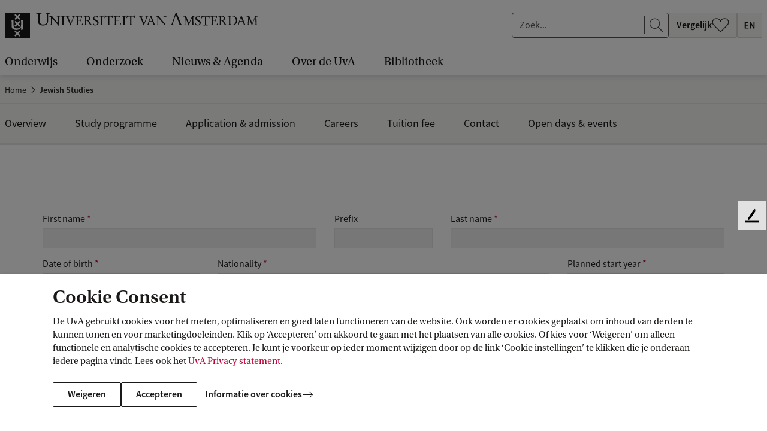

--- FILE ---
content_type: text/html
request_url: https://webformulieren.uva.nl/studyinterests?1=&study=dbd32e07-987a-e711-8107-5065f38b1311&lang=en
body_size: 5956
content:

<!DOCTYPE html>
<html lang="en">
<head>
    <meta charset="utf-8">
    <meta http-equiv="X-UA-Compatible" content="IE=edge">
    <meta name="viewport" content="width=width=device-width, initial-scale=1.0, maximum-scale=1.0, minimum-scale=1.0, user-scalable=no, minimal-ui">
    <meta name="crfTokenName" content="NCSRF" />
    <meta name="NCSRF" content="RandomBytes#lQk7ZgIJvqVymw==|Hmac#zJ/4jvnx6Y/GzDXScFacMxc1IgJlAeLudAdIWUJ5A8E=|CreatedDate#2026-01-23T00:25:48.8758430+01:00">
    <meta name="siteRoot" content="" />
    <title>Event subscription</title>

    <link rel="stylesheet" href="https://maxcdn.bootstrapcdn.com/bootstrap/3.3.7/css/bootstrap.min.css" integrity="sha384-BVYiiSIFeK1dGmJRAkycuHAHRg32OmUcww7on3RYdg4Va+PmSTsz/K68vbdEjh4u" crossorigin="anonymous">
    <link rel="stylesheet" href="https://cdnjs.cloudflare.com/ajax/libs/font-awesome/6.4.0/css/all.min.css" integrity="sha512-iecdLmaskl7CVkqkXNQ/ZH/XLlvWZOJyj7Yy7tcenmpD1ypASozpmT/E0iPtmFIB46ZmdtAc9eNBvH0H/ZpiBw==" crossorigin="anonymous" referrerpolicy="no-referrer" />
    <link rel="stylesheet" href="https://use.typekit.net/emf5eij.css" crossorigin="anonymous" referrerpolicy="no-referrer" />
    
<link rel="stylesheet" type="text/css" href="/Content/Css/alertify.css" />
<link rel="stylesheet" type="text/css" href="/Content/Css/default.min.css" />
<link rel="stylesheet" type="text/css" href="/Content/Css/stepper.css" />
<link rel="stylesheet" type="text/css" href="/Content/Css/main.css" />

        <!-- Google Tag Manager -->
        <script>
            (function (w, d, s, l, i) {
                w[l] = w[l] || []; w[l].push({
                    'gtm.start':
                        new Date().getTime(), event: 'gtm.js'
                }); var f = d.getElementsByTagName(s)[0],
                    j = d.createElement(s), dl = l != 'dataLayer' ? '&l=' + l : ''; j.async = true; j.src =
                    'https://www.googletagmanager.com/gtm.js?id=' + i + dl; f.parentNode.insertBefore(j, f);
            })(window, document, 'script', 'dataLayer', 'GTM-HX98');
        </script>
        <!-- End Google Tag Manager -->
        <script src="/Content/Js/vendor/es6-promise.auto.min.js"></script>
    <script type="text/javascript">
        Promise = Promise || ES6Promise.Promise;
    </script>
    
    <!--script src="https://www.google.com/recaptcha/api.js?hl=en"></script -->
    <script src="https://www.recaptcha.net/recaptcha/api.js?hl=en"></script>
    <script src="/Content/Js/page/stepper.js"></script>

</head>
<body>
        <!-- Google Tag Manager (noscript) -->
        <noscript>
            <iframe src="https://www.googletagmanager.com/ns.html?id=GTM-HX98" height="0" width="0" style="display: none; visibility: hidden"></iframe>
        </noscript>
        <!-- End Google Tag Manager (noscript) -->
        

<div id="studyinterests-app" v-cloak class="container-fluid">
    <div class="loading" v-show="loading">
        <div class="spinner">
            <div class="rect1"></div>
            <div class="rect2"></div>
            <div class="rect3"></div>
            <div class="rect4"></div>
            <div class="rect5"></div>
        </div>
    </div>
    <div class="row alert-box" v-if="!presetStudyId">
        <div class="form-group col-xs-12">
            <p class="title alert alert-danger">Error: No studyfilter has been defined</p>
        </div>
    </div>

    <!-- Personal Info-->
    <div id="myInfo" class="tabcontent">

        <form @submit.prevent="onSubmit" v-if="presetStudyId">

            <div class="row">
    <div class="form-group col-xs-12 uva-student">
        <label>Are you already a UvA student? Register quick and easy with this button:</label></br>
        <input @click.prevent="short=!short" type="button" id="AlreadyKnown" value="I am a UvA student" class="btn btn-uva pull-left" />
    </div>
</div>

<div v-if="short" class="short">
    <div class="studentnr">
        <div class="row">
            <div class="form-group col-xs-12 col-sm-6">
                <label>StudentNr. <span class="required">*</span></label>
                <input type="text" class="form-control" v-model="form.studentnr" name="studentnr" v-validate="'required'" data-vv-as="StudentNr." />
                <span class="validation-error" v-show="errors.has('studentnr')">{{ errors.first('studentnr') }}</span>
            </div>
            <div class="form-group col-xs-12 col-sm-6 select-wrapper">
                <label>Planned start year <span class="required">*</span></label>
                <select v-model="form.startYear" class="form-control" name="startYear" v-validate="'required'" data-vv-as="Planned start year">
                    <option v-for="startYearOption in startYears" :value="startYearOption.value">{{startYearOption.description}}</option>
                </select>
                <span class="validation-error" v-show="errors.has('startYear')">{{ errors.first('startYear') }}</span>
            </div>
        </div>
    </div>
</div>

<div v-if="!short" class="hideselection">

    <div class="row">
        <div class="form-group xs-12 col-sm-5">
            <label>First name <span class="required">*</span></label>
            <input type="text" class="form-control" v-model="form.firstname" name="firstname" v-validate="'required'" data-vv-as="First name" />
            <span class="validation-error" v-show="errors.has('firstname')">{{ errors.first('firstname') }}</span>
        </div>
        <div class="form-group col-xs-12 col-sm-2">
            <label>Prefix</label>
            <input type="text" class="form-control" v-model="form.lastnamePrefix" name="lastnamePrefix" />
        </div>
        <div class="form-group col-xs-12 col-sm-5">
            <label>Last name <span class="required">*</span></label>
            <input type="text" class="form-control" v-model="form.lastname" name="lastname" v-validate="'required'" data-vv-as="Last name" />
            <span class="validation-error" v-show="errors.has('lastname')">{{ errors.first('lastname') }}</span>
        </div>
    </div>
    <div class="row">
        <div class="form-group col-xs-12 col-sm-3">
            <label>Date of birth <span class="required">*</span></label>
            <input type="text" v-model="form.dob" name="dob" class="form-control" @change="verifyDob(form.dob)" v-mask="'##-##-####'" v-validate="'required|date_format:DD-MM-YYYY'" format="dd-MM-yyyy" language="nl" data-vv-as="Date of birth" placeholder="DD-MM-YYYY" />
            <span class="validation-error" v-show="errors.has('dob')">{{ errors.first('dob') }}</span>
        </div>
        <div class="form-group col-xs-12 col-sm-6 select-wrapper">
            <label>Nationality <span class="required">*</span></label>
            <select v-model="form.nationality" class="form-control" name="nationality" v-validate="'required'" data-vv-as="Nationality">
                <option v-for="nationality in nationalities" :value="nationality.value">{{nationality.description}}</option>
            </select>
            <span class="validation-error" v-show="errors.has('nationality')">{{ errors.first('nationality') }}</span>
        </div>
        <div class="form-group col-xs-12 col-sm-3 select-wrapper">
            <label>Planned start year <span class="required">*</span></label>
            <select v-model="form.startYear" class="form-control" name="startYear" v-validate="'required'" data-vv-as="Planned start year">
                <option v-for="startYearOption in startYears" :value="startYearOption.value">{{startYearOption.description}}</option>
            </select>
            <span class="validation-error" v-show="errors.has('startYear')">{{ errors.first('startYear') }}</span>
        </div>
    </div>
</div>

<div class="row">
    <div class="form-group col-xs-12 col-sm-6">
        <label>Email <span class="required">*</span></label>
        <div class="input-group">
            <input type="email" class="form-control" v-model="form.email" name="email" v-validate="'required|email'" data-vv-as="Email" @keydown.ctrl="preventctrl" @contextmenu.prevent />
            <span class="input-group-addon">
                <span class="svg-mail" />
            </span>
        </div>
        <span class="validation-error" v-show="errors.has('email')">{{ errors.first('email') }}</span>
    </div>

    <div class="form-group col-xs-12  col-sm-6">
        <label>Email (repeat) <span class="required">*</span></label>
        <div class="input-group">
            <input type="email" class="form-control" v-model="form.emailRepeat" name="emailRepeat" v-validate="'required|confirmed:email'" data-vv-as="Email (repeat)" autocomplete="off" @keydown.ctrl="preventctrl" @contextmenu.prevent />
            <span class="input-group-addon">
                <span class="svg-mail" />
            </span>
        </div>
        <span class="validation-error" v-show="errors.has('emailRepeat')">{{ errors.first('emailRepeat') }}</span>
    </div>
</div>

            <div class="row">
                <div class="form-group col-xs-12">
                    <p class="title">Keep me informed about UvA open days and the study programme(s) I’m interested in:</p>
                </div>
            </div>

            <div class="row">
                <div class="form-group col-xs-12">
                    <div v-if="presetStudyId">
                        <input type="checkbox" id="presetStudy1" name="brochure" disabled="disabled" checked="checked" class="uva-checkbox"/><label for="presetStudy1">{{presetStudy.name}}</label><br />
                    </div>
                    <div v-if="presetStudyId">
                        <input type="checkbox" id="showAllStudies" name="showAllStudies" v-model="showAllStudies" /><label for="showAllStudies">Show all programmes</label><br />
                    </div>
                    <div v-if="presetStudy && presetStudy.isBachelor">
                        <div v-if="showAllStudies" class="row">
                            <div v-for="(studyItem, index) in bachelorStudies" v-if="studyItem.houdMeOpDeHoogte || (studyItem.houdMeOpDeHoogte == null)" class="col-xs-12 col-sm-6">
                                <input :id="'stu'+index" type="checkbox" v-model="studyItem.checked" class="uva-checkbox" />
                                <label :for="'stu'+index" class="checkbox-item-label">{{studyItem.name}} </label>
                            </div>
                        </div>
                    </div>
                    <div v-else-if="presetStudy && presetStudy.isSummerSchool">
                        <div v-if="showAllStudies" class="row">
                            <div v-for="(studyItem, index) in summerSchoolStudies" v-if="studyItem.houdMeOpDeHoogte || (studyItem.houdMeOpDeHoogte == null)" class="col-xs-12 col-sm-6">
                                <input :id="'stu'+index" type="checkbox" v-model="studyItem.checked" class="uva-checkbox"/>
                                <label :for="'stu'+index" class="checkbox-item-label">{{studyItem.name}} </label>
                            </div>
                        </div>
                    </div>
                    <div v-else>
                        <div v-if="showAllStudies" class="row">
                            <div class="form-group col-xs-12 brochures" v-for="(college, colIndex) in masterStudies" v-if="isEmptyCollage(college)">
                                <div class="college-heading" @click.prevent="toggleCollege(college)" :class="{ 'js-active': college.toggled}">
                                    <label class="college-title">{{college.name}} </label>
                                </div>
                                <div class="studies-list">
                                    <div v-for="(studyItem, index) in college.studies" v-if="studyItem.houdMeOpDeHoogte || (studyItem.houdMeOpDeHoogte == null)" class="col-xs-12 col-sm-6">
                                        <input :id="'stu'+colIndex + '_'+index" type="checkbox" v-model="studyItem.checked" class="uva-checkbox" />
                                        <label :for="'stu'+colIndex + '_'+index" class="checkbox-item-label">{{studyItem.name}} </label>
                                    </div>
                                </div>
                            </div>
                        </div>
                    </div>
                </div>
            </div>

            <div class="row">
                <div class="form-group col-xs-12">
                    <p>Personal data are carefully processed and secured. For more information, we refer to our <a href="http://www.uva.nl/en/home/disclaimers/privacy" target="_blank">privacy statement</a> as drawn up by the University of Amsterdam in compliance with the General Data Protection Regulation (GDPR).</p>
                </div>
            </div>
            <div class="row">
                <div class="form-group form-group col-xs-12">
                    <div class="g-recaptcha" data-sitekey="6Lc06S4UAAAAAGvTfG1qBNRL4EgCwuR9Vz23qENb"></div>
                </div>
            </div>
            <div class="row">
                <div class="col-xs-12">
                    <div class="row alert-box"></div>
                </div>
            </div>
            <div class="row">
                <div class="form-group col-xs-12 text-center">
                    <input type="submit" value="Submit" class="btn btn-uva" :disabled="!presetStudyId || errors.any()" />
                </div>
            </div>
        </form>

    </div>

    <div id="confirmation" class="tabcontent" style="display: none">
        
<!DOCTYPE html>
<html lang="en">
<head>
    <meta charset="utf-8">
    <meta http-equiv="X-UA-Compatible" content="IE=edge">
    <meta name="viewport" content="width=width=device-width, initial-scale=1.0, maximum-scale=1.0, minimum-scale=1.0, user-scalable=no, minimal-ui">
    <meta name="crfTokenName" content="NCSRF" />
    <meta name="NCSRF" content="RandomBytes#lQk7ZgIJvqVymw==|Hmac#zJ/4jvnx6Y/GzDXScFacMxc1IgJlAeLudAdIWUJ5A8E=|CreatedDate#2026-01-23T00:25:48.8758430+01:00">
    <meta name="siteRoot" content="" />
    <title>Event subscription</title>

    <link rel="stylesheet" href="https://maxcdn.bootstrapcdn.com/bootstrap/3.3.7/css/bootstrap.min.css" integrity="sha384-BVYiiSIFeK1dGmJRAkycuHAHRg32OmUcww7on3RYdg4Va+PmSTsz/K68vbdEjh4u" crossorigin="anonymous">
    <link rel="stylesheet" href="https://cdnjs.cloudflare.com/ajax/libs/font-awesome/6.4.0/css/all.min.css" integrity="sha512-iecdLmaskl7CVkqkXNQ/ZH/XLlvWZOJyj7Yy7tcenmpD1ypASozpmT/E0iPtmFIB46ZmdtAc9eNBvH0H/ZpiBw==" crossorigin="anonymous" referrerpolicy="no-referrer" />
    <link rel="stylesheet" href="https://use.typekit.net/emf5eij.css" crossorigin="anonymous" referrerpolicy="no-referrer" />
    
<link rel="stylesheet" type="text/css" href="/Content/Css/alertify.css" />
<link rel="stylesheet" type="text/css" href="/Content/Css/default.min.css" />
<link rel="stylesheet" type="text/css" href="/Content/Css/stepper.css" />
<link rel="stylesheet" type="text/css" href="/Content/Css/main.css" />

        <!-- Google Tag Manager -->
        <script>
            (function (w, d, s, l, i) {
                w[l] = w[l] || []; w[l].push({
                    'gtm.start':
                        new Date().getTime(), event: 'gtm.js'
                }); var f = d.getElementsByTagName(s)[0],
                    j = d.createElement(s), dl = l != 'dataLayer' ? '&l=' + l : ''; j.async = true; j.src =
                    'https://www.googletagmanager.com/gtm.js?id=' + i + dl; f.parentNode.insertBefore(j, f);
            })(window, document, 'script', 'dataLayer', 'GTM-HX98');
        </script>
        <!-- End Google Tag Manager -->
        <script src="/Content/Js/vendor/es6-promise.auto.min.js"></script>
    <script type="text/javascript">
        Promise = Promise || ES6Promise.Promise;
    </script>
    
</head>
<body>
        <!-- Google Tag Manager (noscript) -->
        <noscript>
            <iframe src="https://www.googletagmanager.com/ns.html?id=GTM-HX98" height="0" width="0" style="display: none; visibility: hidden"></iframe>
        </noscript>
        <!-- End Google Tag Manager (noscript) -->
        

<html>
<body>
    <div class="row">
        <div class="form-group col-xs-12 col-sm-6 col-lg-7">
            Thank you for your interest in the UvA. We will keep you informed of news and/or upcoming activities for your selected programme(s).
        </div>
        <div class="form-group col-xs-12 col-sm-6 col-lg-5">
            <img src="content/img/Gifje Ambassadors.gif" alt="Universiteit van Amsterdam" class="imgSuccess">
        </div>
    </div>
</body>
</html>

<script type="text/javascript" src="/Content/Js/vendor/vue.2.4.0.min.js"></script>
<script type="text/javascript" src="/Content/Js/vendor/vue-resource_1.3.4.js"></script>
<script type="text/javascript" src="/Content/Js/vendor/v-mask.min.js"></script>
<script type="text/javascript" src="/Content/Js/vendor/vue-select.js"></script>
<script type="text/javascript" src="/Content/Js/vendor/vee-validate_2.0.0.rc12.js"></script>
<script type="text/javascript" src="/Content/Js/vendor/locale/vee-validate-nl.js"></script>
<script type="text/javascript" src="/Content/Js/vendor/moment-with-locales_2.22.1.js"></script>
<script type="text/javascript" src="/Content/Js/vendor/alertify.js"></script>
<script type="text/javascript" src="/Content/Js/vendor/iframeResizer.contentWindow.min.js"></script>
<script type="text/javascript" src="/Content/Js/custom-inline-alerts.js"></script>
<script type="text/javascript" src="/Content/Js/common.js"></script>
    
</body>
</html>

    </div>



<script type="text/javascript" src="/Content/Js/vendor/vue.2.4.0.min.js"></script>
<script type="text/javascript" src="/Content/Js/vendor/vue-resource_1.3.4.js"></script>
<script type="text/javascript" src="/Content/Js/vendor/v-mask.min.js"></script>
<script type="text/javascript" src="/Content/Js/vendor/vue-select.js"></script>
<script type="text/javascript" src="/Content/Js/vendor/vee-validate_2.0.0.rc12.js"></script>
<script type="text/javascript" src="/Content/Js/vendor/locale/vee-validate-nl.js"></script>
<script type="text/javascript" src="/Content/Js/vendor/moment-with-locales_2.22.1.js"></script>
<script type="text/javascript" src="/Content/Js/vendor/alertify.js"></script>
<script type="text/javascript" src="/Content/Js/vendor/iframeResizer.contentWindow.min.js"></script>
<script type="text/javascript" src="/Content/Js/custom-inline-alerts.js"></script>
<script type="text/javascript" src="/Content/Js/common.js"></script>
    
        <script type="text/javascript" src="/Content/Js/page/validatorExt.js"></script>
<script type="text/javascript" src="/Content/Js/page/studyinterests.js"></script>
<script type="text/javascript" src="/Content/Js/page/stepper.js"></script>

    
</body>
</html>


--- FILE ---
content_type: text/css
request_url: https://webformulieren.uva.nl/Content/Css/stepper.css
body_size: 647
content:
.stepper-wrapper {
    display: flex;
    justify-content: space-between;
}

.stepper-item {
    position: relative;
    display: flex;
    flex-direction: column;
    align-items: center;
    flex: 1;
    margin-bottom: 40px;
}

    .stepper-item::before,
    .stepper-item::after {
        position: absolute;
        content: "";
        border-bottom: 2px solid var(--color-uvaGray);
        width: 100%;
        top: 40px;
        z-index: 2;
    }

    .stepper-item .step-counter {
        font-size: 50px;
        position: relative;
        z-index: 5;
        display: flex;
        justify-content: center;
        align-items: center;
        width: 80px;
        height: 80px;
        border-radius: 50%;
        background-color: #fff;
        margin-bottom: 6px;
        border: 2px solid var(--color-uvaGray);
    }

    .stepper-item.completed .step-counter {
        background-color: var(--color-uvaGreyLighter);
        color: var(--color-uvaGreyDark);
    }

.step-name {
    color: black;
    font-style: normal;
    font-weight: 600;
    font-size: 20px;
    line-height: 20px;
    display: flex;
    align-items: center;
    text-align: center;
    font-family: var(--font-family-uvaLabel);
}

.completed > .step-name {
    color: var(--color-uvaGreyDark);
}

:root {
    --color-uvaGray: #E6E6E6;
    --color-uvaGreyLighter: #E6E6E6;
    --color-uvaGreyDark: #8F8F8F;
}


--- FILE ---
content_type: text/css
request_url: https://webformulieren.uva.nl/Content/Css/main.css
body_size: 5871
content:
/* custom styles*/
@import url(https://fonts.googleapis.com/css?family=Open+Sans:400italic,700italic,400,700);
@import url('https://use.typekit.net/emf5eij.css');

html {
    font-family: var(--font-family-uvaLabel);
    font-style: normal;
    font-weight: 400;
    font-size: 16px;
    line-height: 20px;
    color: #1F1D21;
}

body {
    font-family: var(--font-family-uvaLabel);
    font-size: 16px;
    padding: 48px;
}

@media only screen and (max-width: 768px) {
    body {
        padding: 10px 0px 10px 0px;
    }
    .bachelor-brochures {
        padding-left: 0px;
        padding-right: 0px;
    }
    .stepper-item .step-counter {
        width: 50px;
        height: 50px;
        font-size: 30px;
    }
    .step-name {
        font-size: 16px;
    }
    .stepper-item::before, .stepper-item::after {
        top: 25px;
    }


}

h1 {
    font-family: var(--font-family-uvaLabel);
    font-style: normal;
    font-weight: 600;
    font-size: 44px;
    line-height: 62px;
}

p {
    font-family: var(--font-family-uvaTitle);
    font-style: normal;
    font-weight: 400;
    font-size: 18px;
    line-height: 29px;
}

/* Styling inout boxes */
.form-control {
    background: #f0f0f0;
    border-radius: 0;
    border: 1px solid #e3e3e3;
    box-shadow: none;
    font-size: 16px;
}

    .form-control:hover,
    .form-control:focus {
        border: 1px solid #e3e3e3;
        border-radius: 0;
        box-shadow: none;
        outline: none;
    }

.readonlyOverride {
    background: #f0f0f0 !important;
    border: 1px solid #e3e3e3;
    border-radius: 0;
}


/* Labels*/
label {
    font-family: var(--font-family-uvaLabel);
    color: #1F1D21;
    font-weight: normal;
    margin-bottom: 4px;
}

    /* Red requirement astrix*/
    label .required {
        color: #bc0031;
    }

div .required {
    color: #bc0031;
}



/* styling input-groups with addon*/
.input-group-addon {
    background: #f0f0f0;
    border-radius: 0;
    padding: 6px 6px;
    font-size: 20px;
    font-weight: normal;
    border: 0;
    color: #9d9d9c;
}

.form-control + .input-group-addon {
    background: #f0f0f0;
    border: 0px solid #e3e3e3;
    border-left: 0;
    border-radius: 0;
    min-width: 30px;
    text-align: center;
    color: #9d9d9c;
}

.input-group {
    background: #f0f0f0;
    border: 1px solid #e3e3e3;
    z-index: 1;
}

.form-control + .input-group {
    background: #f0f0f0;
    border-left: 0;
    border-right: 0;
}

.form-control:focus + .input-group,
.form-control:hover + .input-group {
    border: 2px solid #e3e3e3;
    border-left: 0;
}

.form-control option {
    background: #ffffff;
}

.input-group .form-control {
    border: 0;
}



/* styling select boxen */
.select-wrapper {
    position: relative;
}

    .select-wrapper:before {
        content: '\f078';
        font-family: FontAwesome;
        display: inline-block;
        position: absolute;
        right: 22px;
        top: 32px;
        pointer-events: none;
    }

select {
    -webkit-appearance: none;
    -moz-appearance: none;
}

    select::-ms-expand {
        display: none;
    }

.select:after {
    content: "\f13a";
    font-family: FontAwesome;
    font-size: 20px;
    color: #9d9d9c;
    position: absolute;
    right: 22px;
    top: 28px;
    z-index: 1;
    pointer-events: none;
}

/* custom checkboxes*/
[type="checkbox"]:not(:checked),
[type="checkbox"]:checked {
    position: absolute;
    left: -9999px;
}

    [type="checkbox"]:not(:checked) + label,
    [type="checkbox"]:checked + label {
        position: relative;
        cursor: pointer;
        background: var(--color-uvaWhite);
        border-radius: 0;
        width: 100%;
        padding: 8px 12px 8px 42px;
        margin-bottom: 0px;
    }

        [type="checkbox"]:not(:checked) + label:before,
        [type="checkbox"]:checked + label:before {
            content: '\f0c8';
            font-family: FontAwesome;
            position: absolute;
            left: 10px;
            top: 8px;
            color: var(--color-uvaWhite);
            border: 1px solid #D5D5D5;
            border-radius: 3px;
            font-size: 20px;
            line-height: 18px;
        }

        [type="checkbox"]:not(:checked) + label:after,
        [type="checkbox"]:checked + label:after {
            content: '\f14a';
            font-family: FontAwesome;
            font-size: 22px;
            line-height: 20px;
            position: absolute;
            left: 9px;
            top: 8px;
            color: #0E4EA7;
            transition: all .2s;
            transform-origin: center;
            background: #fff;
            border-radius: 50%;
        }

        [type="checkbox"]:not(:checked) + label:after {
            opacity: 0;
            transform: scale(0);
        }

        [type="checkbox"]:checked + label:after {
            opacity: 1;
            transform: scale(1);
        }

[type="checkbox"]:disabled:checked + label:after {
    color: #e3e3e3;
}

/* custom radios*/
input[type="radio"] {
    border: 1px solid;
    border-radius: 3px;
    padding: 0.5em;
    -webkit-appearance: none;
    -moz-appearance: none;
}

    input[type="radio"]:checked {
        border: 1px solid;
        padding: 0.5em;
        -webkit-appearance: none;
        -moz-appearance: none;
        background: #0E4EA7 url('../Img/white-check.png') no-repeat center center;
        background-size: 14px 14px;
    }

    input[type="radio"].NoOptIn:checked {
        border: 1px solid;
        padding: 0.5em;
        -webkit-appearance: none;
        -moz-appearance: none;
        background: url('../Img/cross_32x32.png') no-repeat center center;
        background-size: 12px 12px;
    }

input[type=radio]:focus {
    outline-color: transparent;
}

[type="radio"]:not(:checked) + label,
[type="radio"]:checked + label {
    position: relative;
    padding-left: 1.95em;
    cursor: pointer;
    background: #f0f0f0;
    border-radius: 0;
    border: 1px solid #e3e3e3;
    width: 100%;
    padding: 6px 12px 6px 42px;
}

    [type="radio"]:not(:checked) + label:before,
    [type="radio"]:checked + label:before {
        content: '\f1db';
        font-family: FontAwesome;
        position: absolute;
        left: 10px;
        top: 7px;
        color: #cccccc;
        font-size: 20px;
        line-height: 18px;
    }

    [type="radio"]:not(:checked) + label:after,
    [type="radio"]:checked + label:after {
        content: '\f058';
        font-family: FontAwesome;
        font-size: 22px;
        line-height: 20px;
        position: absolute;
        left: 9px;
        top: 6px;
        color: #9d9d9c;
        transition: all .2s;
        transform-origin: center;
    }

    [type="radio"]:not(:checked) + label:after {
        opacity: 0;
        transform: scale(0);
    }

    [type="radio"]:checked + label:after {
        opacity: 1;
        transform: scale(1);
    }

[type="radio"]:disabled:checked + label:after {
    color: #e3e3e3;
}

/* Validation styles*/
.btn-uva {
    background: var(--color-uvaBlack);
    border-radius: 2px;
    padding: 9px 24px;
    color: var(--color-uvaWhite);
    font-family: var(--font-family-uvaButton);
    font-style: normal;
    font-weight: 600;
    font-size: 16px;
    line-height: 24px;
}

    .btn-uva:focus {
        color: var(--color-uvaWhite);
    }

    .btn-uva:hover {
        color: var(--color-uvaWhite);
        background-color: #23272b;
        border-color: #1d2124;
    }

/* Validation styles*/
.validation-error {
    color: #bc0031;
}



/* Alerts*/
.alert {
    padding: 6px 12px 6px;
    border: 1px solid transparent;
    border-radius: 0;
    display: inline-block;
    width: calc(100% - 30px);
}

.alert-success {
    color: #257835;
    background-color: #EBF6E9;
    border-color: #D5E8D5;
}

.alert-info {
    color: #2AA5D0;
    background-color: #E7F6FD;
    border-color: #D2EDF8;
}

.alert-warning {
    color: #E98300;
    background-color: #FBEFEA;
    border-color: #F9E3D0;
}

.alert-danger {
    color: #BC0031;
    background-color: #FBEAEE;
    border-color: #F4D0D9;
}



/* V-select styles*/
.v-select .dropdown-toggle {
    border: 1px solid #e3e3e3 !important;
    background: #f0f0f0 !important;
    border-radius: 0 !important;
}

.v-select .open-indicator:before {
    border-color: #e3e3e3 !important;
}

.v-select .selected-tag {
    border: none !important;
    background: none !important;
    padding: 1px 10px !important;
    height: auto !important;
}

.v-select .dropdown-menu > .highlight > a {
    background: #bc0031 !important;
    color: #fff;
}

.v-select-wrapper:before {
    z-index: 999;
}

/* Sessions styles*/
.session-overlap-warning, .info-label {
    font-family: var(--font-family-uvaTitle);
    font-style: italic;
    margin-bottom: 16px;
}


.session {
    display: inline-block;
    width: 100%;
    margin-bottom: 25px;
    border: 1px solid #e3e3e3;
    padding: 8px;
}


/* masterweek */
.session-activity {
    align-items: center;
    border-bottom: 1px solid var(--color-uvaGreyLighter);
    margin-bottom: 4px;
    padding: 0 12px 8px;
    position: relative;
    display: flex;
    gap: 14px;
}

    .session-activity label {
        margin-bottom: 0px;
    }

    .session-activity:before {
        display: inline-block;
        position: absolute;
        left: 8px;
        pointer-events: none;
        color: var(--color-uvaBlack);
        background: var(--color-uvaWhite);
        height: 23px;
        width: 23px;
        border-radius: 50%;
        padding: 2px 8px;
        font-size: 14px;
    }

.session-heading {
    background: #fff;
    border-radius: 0;
    padding: 5px 10px 5px 42px;
    position: relative;
    cursor: pointer;
}

    .session-heading:before {
        content: "\f054";
        font-family: FontAwesome;
        display: inline-block;
        position: absolute;
        left: 8px;
        top: 8px;
        pointer-events: none;
        color: var(--color-uvaBlack);
        background: var(--color-uvaWhite);
        height: 23px;
        width: 23px;
        border-radius: 50%;
        padding: 2px 8px;
        font-size: 14px;
    }

.session-container + .session-container [type="checkbox"]:not(:checked) + label, .session-container + .session-container [type="checkbox"]:checked + label {
    border-top: 0;
}

.college {
    clear: both;
}

    .college + .college .session-heading {
        border-top: 0;
    }

    .college.js-active .session-heading:before {
        content: "\f078";
        font-family: FontAwesome;
        padding: 1px 4.5px;
        height: 23px;
        width: 23px;
    }

    .college.js-active .session-heading {
        border-bottom: 0;
        margin-bottom: 0;
    }

    .college.js-active .session-list {
        display: block;
    }

.session-list {
    display: none;
}

.session-item {
    margin: 0;
    border: 1px solid #e3e3e3;
    margin: 0 0 8px 0;
    padding: 0;
    border: 1px solid #e3e3e3;
}

    .session-item + .session-item > .session-label {
        border-top: 0;
    }

.session-label {
    padding: 4
}

.session-time {
    position: relative;
    display: inline-flex;
    gap: 4px;
    margin-right: 16px;
}

    .session-time:before {
        display: inline-block;
        top: 2px;
        pointer-events: none;
        height: 23px;
        width: 23px;
        border-radius: 50%;
        padding: 2px 8px;
        font-size: 14px;
    }

.session-location {
    position: relative;
    display: inline-flex;
    gap: 4px;
}

    .session-location:before {
        display: inline-block;
        top: 2px;
        pointer-events: none;
        height: 23px;
        width: 23px;
        border-radius: 50%;
        padding: 2px 8px;
        font-size: 14px;
    }

.session-calendar {
    position: relative;
    color: var(--color-uvaBlack);
    display: inline-flex;
    gap: 4px;
    margin-right: 16px;
}

    .session-calendar:before {
        display: inline-block;
        top: 2px;
        pointer-events: none;
        color: var(--color-uvaBlack);
        background: var(--color-uvaWhite);
        height: 23px;
        width: 23px;
        border-radius: 50%;
        padding: 2px 8px;
        font-size: 14px;
    }

.session-title {
    margin: 0;
    font-family: var(--font-family-uvaTitle);
    font-size: 20px;
    cursor: pointer;
}

.session-subtitle {
    font-size: 16px;
    display: block;
    font-family: var(--font-family-uvaTitle);
    color: var(--color-uvaBlack);
    margin-bottom: 8px;
}

.session-label,
.session-label-single {
    background: #fff !important;
    padding: 15px;
    margin: 0;
    font-size: 14px;
}

    /* solo sessies */
    .session-label-single .session-top,
    .session-label-single .session-subtitle {
        margin-bottom: 0;
    }

[type="checkbox"]:not(:checked) + .session-label:before,
[type="checkbox"]:checked + .session-label:before {
    top: 8px;
}

[type="checkbox"]:not(:checked) + .session-label:after,
[type="checkbox"]:checked + .session-label:after {
    top: 8px;
}

.session-top {
    margin-bottom: 8px;
}

.session-bottom {
    display: block;
}

    .session-top:before,
    .session-bottom:before {
        display: table;
        content: " ";
    }

    .session-top:before,
    .session-bottom:before {
        clear: both;
    }

.session-is-full {
    margin: 0;
    font-size: 14px;
    display: block;
    padding: 10px;
    background: #FAF0F2;
    border-left: 4px solid #C41C40;
    margin-bottom: 8px;
}

/* Brochures styles */
.brochures {
    display: inline-block;
    width: 100%;
    margin-bottom: 10px;
}

.brochures-activity {
    border: 1px solid #e3e3e3;
    border-bottom: 0;
    padding: 5px 10px;
}

.brochures-heading {
    padding: 5px 10px 5px 42px;
    position: relative;
    cursor: pointer; 
}

    .brochures-heading .brochures-title {
        cursor: pointer; 
        font-family: var(--font-family-uvaTitle);
        font-size: 20px;
    }

    .brochures-heading:before {
        color: #000;
        content: "\f054"; 
        font-family: FontAwesome;
        display: inline-block;
        position: absolute;
        left: 8px;
        top: 8px;
        pointer-events: none;
        height: 23px;
        width: 23px;
        border-radius: 50%;
        padding: 2px 6px;
        font-size: 14px;
    }

    .brochures-heading.js-active:before {
        color: #000;
        content: "\f078";
        font-family: FontAwesome;
    }

        .brochures-heading.js-active + .brochures-list {
            display: block;
        }

.brochures-list {
    display: none;
}

.brochures-title {
    margin: 0;
    font-size: 24px;
}

.brochures-general, .opleidingsbrochures {
    font-size: 20px;
    font-family: var(--font-family-uvaTitle);
    font-weight: normal;
}

.brochures-general ~ .brochures-general {
        margin-top: 15px;
    }

.checkbox-item-label {
    font-size: var(--font-size-check);
}

.interest-label {
    top: -3px;
    position: relative;
}

[type="checkbox"]:not(:checked) + .brochures-label:before,
[type="checkbox"]:checked + .brochures-label:before {
}

[type="checkbox"]:not(:checked) + .brochures-label:after,
[type="checkbox"]:checked + .brochures-label:after {
}
/* Title styles */
.title {
    font-family: var(--font-family-uvaTitle);
    font-style: normal;
    font-weight: 600;
    font-size: 26px;
    line-height: 42px;
    margin: 0 0 5px;
    display: block;
    color: var(--color-uvaBlack);
}

.sessions--title {
    font-family: var(--font-family-uvaTitle);
    font-style: normal;
    font-weight: 600;
    font-size: 26px;
    line-height: 42px;
    margin: 0 0 4px;
    display: block;
    color: var(--color-uvaBlack);
}

.title-succes {
    font-family: var(--font-family-uvaTitle);
    font-style: normal;
    font-weight: 600;
    font-size: 26px;
    line-height: 42px;
    margin: 0 0 5px;
    display: block;
    color: var(--color-uvaBlack);
    margin-top: 25%;
}

.eventSucess {
    font-family: var(--font-family-uvaTitle);
    font-style: normal;
    font-size: 18px;
    line-height: 1.6;
    margin: 0 0 5px;
    display: block;
    color: var(--color-uvaBlack);
}
/*Event form label override */
[type="checkbox"]:not(:checked) + label.info-label, [type="checkbox"]:checked + label.info-label {
    border: none;
    background: none;
    padding-left: 32px;
}

    [type="checkbox"]:not(:checked) + label.info-label:before, [type="checkbox"]:checked + label.info-label:before {
        left: 2px;
    }

    [type="checkbox"]:not(:checked) + label.info-label:after, [type="checkbox"]:checked + label.info-label:after {
        left: 2px;
    }

/*Vue*/
[v-cloak] {
    display: none;
}



/*Spinner*/

.loading {
    position: fixed;
    z-index: 999;
    height: 2em;
    width: 2em;
    overflow: show;
    margin: auto;
    top: 0;
    left: 0;
    bottom: 0;
    right: 0;
}

    /* Transparent Overlay */
    .loading:before {
        content: '';
        display: block;
        position: fixed;
        top: 0;
        left: 0;
        width: 100%;
        height: 100%;
        background-color: rgba(157,157,156,0.8);
    }

    /* :not(:required) hides these rules from IE9 and below */
    .loading:not(:required) {
        /* hide "loading..." text */
        font: 0/0 a;
        color: transparent;
        text-shadow: none;
        background-color: transparent;
        border: 0;
    }

.spinner {
    margin: auto;
    width: 50px;
    height: 40px;
    text-align: center;
    font-size: 10px;
    transform: translate(-50%, -50%);
    transform: -webkit-translate(-50%, -50%);
    transform: -moz-translate(-50%, -50%);
    transform: -ms-translate(-50%, -50%);
}

    .spinner > div {
        background-color: #1F1D21;
        height: 100%;
        width: 6px;
        display: inline-block;
        -webkit-animation: sk-stretchdelay 1.2s infinite ease-in-out;
        animation: sk-stretchdelay 1.2s infinite ease-in-out;
    }

    .spinner .rect2 {
        -webkit-animation-delay: -1.1s;
        animation-delay: -1.1s;
    }

    .spinner .rect3 {
        -webkit-animation-delay: -1.0s;
        animation-delay: -1.0s;
    }

    .spinner .rect4 {
        -webkit-animation-delay: -0.9s;
        animation-delay: -0.9s;
    }

    .spinner .rect5 {
        -webkit-animation-delay: -0.8s;
        animation-delay: -0.8s;
    }

@-webkit-keyframes sk-stretchdelay {
    0%, 40%, 100% {
        -webkit-transform: scaleY(0.4);
    }

    20% {
        -webkit-transform: scaleY(1.0);
    }
}

@keyframes sk-stretchdelay {
    0%, 40%, 100% {
        transform: scaleY(0.4);
        -webkit-transform: scaleY(0.4);
    }

    20% {
        transform: scaleY(1.0);
        -webkit-transform: scaleY(1.0);
    }
}

.session-message {
    font-size: 18px;
    margin-bottom: 10px;
}

.college-heading {
    background: #fff;
    border-radius: 0;
    padding: 5px 10px 5px 42px;
    position: relative;
    cursor: pointer;
}

    .college-heading .college-title {
        cursor: pointer;
    }

    .college-heading:before {
        color: #000;
        content: "\f054";
        font-family: FontAwesome;
        display: inline-block;
        position: absolute;
        left: 8px;
        top: 8px;
        pointer-events: none;
        background: #fff;
        height: 23px;
        width: 23px;
        border-radius: 50%;
        padding: 2px 6px;
        font-size: 14px;
    }

    .college-heading.js-active:before {
        color: #000;
        content: "\f078";
        font-family: FontAwesome;
    }

    .college-heading.js-active {
        background: #fff;
        margin-bottom: 15px;
    }

        .college-heading.js-active + .studies-list {
            display: block;
        }

.studies-list {
    display: none;
}

.college-title {
    margin: 0;
    font-family: var(--font-family-uvaTitle);
    font-size: 20px;
}

/*overallinterests and studyinterests*/
.YesOptIn {
    margin-right: 4px !important;
}

.NoOptIn {
    margin-left: 8px !important;
}

.YesNoForm {
    display: block;
    background: var(--color-uvaWhite);
    padding-left: 5px;
    margin-bottom: 5px;
    font-family: var(--font-family-uvaText);
}

.YesNORow {
    margin-left: 0;
    margin-right: 0;
}

a:focus, a:hover {
    color: #90003e;
}

a {
    color: #bc0031;
    text-decoration: underline;
}

.fa-envelope {
    color: var(--color-uvaBlack);
}

.imgSuccess {
    max-width: 100%;
}

:root {
    --color-uvaWhite: #FFFFFF;
    --color-uvaBlack: #1F1D21;
    --font-family-uvaButton: 'source-sans-pro', sans-serif;
    --font-family-uvaText: 'source-sans-pro', sans-serif;
    --font-family-uvaLabel: 'source-sans-pro', sans-serif;
    --font-family-uvaTitle: 'Utopia-std', serif;
    --font-family-uvaSerif: 'utopia-std', serif;
    --font-family-uvaSans: 'source-sans-pro', sans-serif;
    --font-size-check: 16px;
    --color-uvaRed: #BC0031;
    --color-uvaWhite: #FFFFFF;
    --color-uvaBlack: #1F1D21;
    --color-uvaGreyDarkest: #2d2c2e;
    --color-uvaGreyDarker: #575659;
    --color-uvaGreyDark: #8f8e90;
    --color-uvaGrey: #b0b1b2;
    --color-uvaGreyLight: #d5d5d5;
    --color-uvaGreyLighter: #e9e9e9;
    --color-uvaGreyLightest: #f7f7f7;
    --color-uvaNotificationInfo: #0e4ea7;
    --color-uvaNotificationSuccess: #4caf50;
    --color-uvaNotificationWarning: #ffa500;
    --color-uvaNotificationAlert: #e00030;
}

.SansPro {
    font-family: 'Source Sans Pro', sans-serif;
}

.Serif {
    font-family: Sans-serif;
}

/* Styling UVA svg icons */
.c-listitem__metadata svg {
    fill: currentColor;
    height: 1.5rem;
    width: 1.5rem;
}

.c-listitem__key {
    flex-shrink: 0;
    font-weight: 700;
    padding-right: 0.25rem;
}

.uva-student {
    display: none;
}

/* SVG Icons */
.svg-mail {
    content: url('../../Content/Img/mail.svg');
    display: block;
}

.svg-phone {
    content: url('../../Content/Img/phone.svg');
    display: block;
}

.svg-pin {
    content: url('../../Content/Img/pin.svg');
    height: 16px;
}

.svg-clock {
    content: url('../../Content/Img/clock.svg');
    height: 16px;
}

.svg-calendar {
    content: url('../../Content/Img/calendar.svg');
    height: 16px;
}


--- FILE ---
content_type: application/javascript
request_url: https://webformulieren.uva.nl/Content/Js/custom-inline-alerts.js
body_size: 564
content:
var inlinealerts = window.inlinealerts || {};
inlinealerts = (function () {
    var alert = function (type, message, sticky, element) {
        if (!element) {
            element = '.alert-box';
        }

        var dismissibleClass = sticky ? '' : 'alert-dismissible';
        var dismissibleControl = sticky ? '' : '<button type="button" class="close" data-dismiss="alert" aria-label="Close"><span aria-hidden="true">&times;</span></button>';

        var elem = document.querySelector(element);
        elem.innerHTML = '<div class="alert alert-' + type + ' ' + dismissibleClass + '" role="alert">' + dismissibleControl + message + '</div>';
    };

    return {
        success: function (message, sticky, element) {
            alert('success', message, sticky, element);
        },
        info: function (message, sticky, element) {
            alert('info', message, sticky, element);
        },
        warning: function (message, sticky, element) {
            alert('warning', message, sticky, element);
        },
        error: function (message, sticky, element) {
            alert('danger', message, sticky, element);
        }
    };
})();

--- FILE ---
content_type: application/javascript
request_url: https://webformulieren.uva.nl/Content/Js/page/stepper.js
body_size: 1321
content:
const stepProgram = document.getElementById("program");
const stepMyInfo = document.getElementById("myInfo");
const stepConfirmation = document.getElementById("confirmation");

// init
if (stepProgram != null) {
    stepProgram.addEventListener("click", () => {
        openTab("program")
    });
}

if (stepMyInfo != null) {
    stepMyInfo.addEventListener("click", () => {
        openTab("myInfo");
    });
}



function next(page) {
    switch (page) {
        case "myInfo":
            stepMyInfo.click();
            break;
        case "confirmation":
            GoogleLayer('event');
            this.openTab('confirmation');
            break;
        case "studyinterests":
            GoogleLayer('studyinterests');
            this.openTab('confirmation');
            break;

        case "succes":
            tabcontent = document.getElementsByClassName("tabcontent");
            for (i = 0; i < tabcontent.length; i++) {
                if (tabcontent[i].id == 'confirmation') { { tabcontent[i].style.display = "block"; } }
                else { tabcontent[i].style.display = "none"; }
            }
            GoogleLayer('brochure');
            break;
    }
}

function openTab(tab) {
    // Declare all variables
    let i, tabcontent, tablinks;

    // Get all elements with class="tabcontent" and hide them
    tabcontent = document.getElementsByClassName("tabcontent");
    for (i = 0; i < tabcontent.length; i++) {
        if (tabcontent[i].id == tab) { { tabcontent[i].style.display = "block"; } }
        else { tabcontent[i].style.display = "none"; }
    }

    // Get all elements with class="tablinks" and remove the class "active"
    tablinks = document.getElementsByClassName("tablinks");
    for (i = 0; i < tablinks.length; i++) {
        tablinks[i].className = tablinks[i].className.replace(" active", "");
    }

    // step completed
    steplinks = document.getElementsByClassName("stepper-item");
    for (i = 0; i < steplinks.length; i++) {
        if (steplinks[i].className.indexOf("completed") == -1) {
            steplinks[i].className = steplinks[i].className += " completed";
        }
        if (steplinks[i].id == tab) {
            steplinks[i].className = steplinks[i].className.replace(" completed", "");
        }
    }
}


function GoogleLayer(name) {

    CONST = GoolgeEventName = 'generate_lead';
    var element, label, index, type;
    // Get EventName
    switch (name) {
        case "event":
            element = document.getElementsByName('event');
            index = document.getElementsByName('event')[0].selectedIndex;
            label = document.getElementsByName('event')[0].options[index].innerText
            break;
        case "brochure":
            label = getSelectedValues();
            break;
        case "studyinterests":
            label = getSelectedValues();
            break;
    }

    // create dataLayer
    window.dataLayer = window.dataLayer || [];

    // reformat
    var type = name;
    label = label.slice(-1) == ';' ? label.slice(0, -1) : label;
    dataLayer.push({
        'event': GoolgeEventName,
        'label': label,
        'type': type
    });


}

function getSelectedValues() {
    let checkboxes =
        document.getElementsByClassName('uva-checkbox');
    let result = "";
    for (var i = 0; i < checkboxes.length; i++) {
        if (checkboxes[i].checked) {
            result += findLableForControl(checkboxes[i]) + ";";
        }
    }
    return result;
}

function findLableForControl(el) {
    var idVal = el.id;
    labels = document.getElementsByTagName('label');
    for (var i = 0; i < labels.length; i++) {
        if (labels[i].htmlFor == idVal)
            return labels[i].innerHTML;
    }
}


--- FILE ---
content_type: application/javascript
request_url: https://webformulieren.uva.nl/Content/Js/vendor/v-mask.min.js
body_size: 922
content:
!function(e,t){"object"==typeof exports&&"undefined"!=typeof module?t(exports):"function"==typeof define&&define.amd?define(["exports"],t):t(e.VueMask={})}(this,function(e){"use strict";function t(e){var t=arguments.length>1&&void 0!==arguments[1]&&arguments[1],a=e.value,i=e.dataset,r=i.previousValue,s=void 0===r?"":r,u=i.mask;(t||a&&a!==s&&a.length>s.length)&&(e.value=n(a,u),c(e,"input")),e.dataset.previousValue=a}function a(e,t){e.dataset.mask=t}var n=function(e,t){if(!t)return e;var a=/^([^#ANX]+)/;1==e.length&&a.test(t)&&(e=a.exec(t)[0]+e);for(var n="",c=0,i=0;i<t.length;i++){var r=t.charAt(i);switch(r){case"#":case"A":case"?":case"N":case"X":break;default:e=e.replace(r,"")}}for(var s=0,u=1;u&&s<t.length;++s){var o=e.charAt(s-c),d=t.charAt(s);switch(d){case"#":/\d/.test(o)?n+=o:u=0;break;case"A":/[a-z]/i.test(o)?n+=o:u=0;break;case"N":/[a-z0-9]/i.test(o)?n+=o:u=0;break;case"?":c++;break;case"X":n+=o;break;default:n+=d,o&&o!==d&&(e=" "+e)}}return n},c=function(e,t){var a=document.createEvent("HTMLEvents");a.initEvent(t,!0,!0),e.dispatchEvent(a)},i={bind:function(e,n){a(e,n.value),t(e)},componentUpdated:function(e,n){var c=n.value,i=c!==n.oldValue;i&&a(e,c),t(e,i)}},r=function(e){e.directive("mask",i)};e.default=r,e.VueMaskPlugin=r,e.VueMaskDirective=i,Object.defineProperty(e,"__esModule",{value:!0})});


--- FILE ---
content_type: application/javascript
request_url: https://webformulieren.uva.nl/Content/Js/vendor/vee-validate_2.0.0.rc12.js
body_size: 16424
content:
!function(e,t){"object"==typeof exports&&"undefined"!=typeof module?module.exports=t():"function"==typeof define&&define.amd?define(t):e.VeeValidate=t()}(this,function(){"use strict";function e(e){return e&&e.__esModule?e.default:e}function t(e,t){return t={exports:{}},e(t,t.exports),t.exports}var i={en:/^[A-Z]*$/i,cs:/^[A-ZÁČĎÉĚÍŇÓŘŠŤÚŮÝŽ]*$/i,da:/^[A-ZÆØÅ]*$/i,de:/^[A-ZÄÖÜß]*$/i,es:/^[A-ZÁÉÍÑÓÚÜ]*$/i,fr:/^[A-ZÀÂÆÇÉÈÊËÏÎÔŒÙÛÜŸ]*$/i,lt:/^[A-ZĄČĘĖĮŠŲŪŽ]*$/i,nl:/^[A-ZÉËÏÓÖÜ]*$/i,hu:/^[A-ZÁÉÍÓÖŐÚÜŰ]*$/i,pl:/^[A-ZĄĆĘŚŁŃÓŻŹ]*$/i,pt:/^[A-ZÃÁÀÂÇÉÊÍÕÓÔÚÜ]*$/i,ru:/^[А-ЯЁ]*$/i,sk:/^[A-ZÁÄČĎÉÍĹĽŇÓŔŠŤÚÝŽ]*$/i,sr:/^[A-ZČĆŽŠĐ]*$/i,tr:/^[A-ZÇĞİıÖŞÜ]*$/i,uk:/^[А-ЩЬЮЯЄІЇҐ]*$/i,ar:/^[ءآأؤإئابةتثجحخدذرزسشصضطظعغفقكلمنهوىيًٌٍَُِّْٰ]*$/},r={en:/^[A-Z\s]*$/i,cs:/^[A-ZÁČĎÉĚÍŇÓŘŠŤÚŮÝŽ\s]*$/i,da:/^[A-ZÆØÅ\s]*$/i,de:/^[A-ZÄÖÜß\s]*$/i,es:/^[A-ZÁÉÍÑÓÚÜ\s]*$/i,fr:/^[A-ZÀÂÆÇÉÈÊËÏÎÔŒÙÛÜŸ\s]*$/i,lt:/^[A-ZĄČĘĖĮŠŲŪŽ\s]*$/i,nl:/^[A-ZÉËÏÓÖÜ\s]*$/i,hu:/^[A-ZÁÉÍÓÖŐÚÜŰ\s]*$/i,pl:/^[A-ZĄĆĘŚŁŃÓŻŹ\s]*$/i,pt:/^[A-ZÃÁÀÂÇÉÊÍÕÓÔÚÜ\s]*$/i,ru:/^[А-ЯЁ\s]*$/i,sk:/^[A-ZÁÄČĎÉÍĹĽŇÓŔŠŤÚÝŽ\s]*$/i,sr:/^[A-ZČĆŽŠĐ\s]*$/i,tr:/^[A-ZÇĞİıÖŞÜ\s]*$/i,uk:/^[А-ЩЬЮЯЄІЇҐ\s]*$/i,ar:/^[ءآأؤإئابةتثجحخدذرزسشصضطظعغفقكلمنهوىيًٌٍَُِّْٰ\s]*$/},n={en:/^[0-9A-Z]*$/i,cs:/^[0-9A-ZÁČĎÉĚÍŇÓŘŠŤÚŮÝŽ]*$/i,da:/^[0-9A-ZÆØÅ]$/i,de:/^[0-9A-ZÄÖÜß]*$/i,es:/^[0-9A-ZÁÉÍÑÓÚÜ]*$/i,fr:/^[0-9A-ZÀÂÆÇÉÈÊËÏÎÔŒÙÛÜŸ]*$/i,lt:/^[0-9A-ZĄČĘĖĮŠŲŪŽ]*$/i,hu:/^[0-9A-ZÁÉÍÓÖŐÚÜŰ]*$/i,nl:/^[0-9A-ZÉËÏÓÖÜ]*$/i,pl:/^[0-9A-ZĄĆĘŚŁŃÓŻŹ]*$/i,pt:/^[0-9A-ZÃÁÀÂÇÉÊÍÕÓÔÚÜ]*$/i,ru:/^[0-9А-ЯЁ]*$/i,sk:/^[0-9A-ZÁÄČĎÉÍĹĽŇÓŔŠŤÚÝŽ]*$/i,sr:/^[0-9A-ZČĆŽŠĐ]*$/i,tr:/^[0-9A-ZÇĞİıÖŞÜ]*$/i,uk:/^[0-9А-ЩЬЮЯЄІЇҐ]*$/i,ar:/^[٠١٢٣٤٥٦٧٨٩0-9ءآأؤإئابةتثجحخدذرزسشصضطظعغفقكلمنهوىيًٌٍَُِّْٰ]*$/},s={en:/^[0-9A-Z_-]*$/i,cs:/^[0-9A-ZÁČĎÉĚÍŇÓŘŠŤÚŮÝŽ_-]*$/i,da:/^[0-9A-ZÆØÅ_-]*$/i,de:/^[0-9A-ZÄÖÜß_-]*$/i,es:/^[0-9A-ZÁÉÍÑÓÚÜ_-]*$/i,fr:/^[0-9A-ZÀÂÆÇÉÈÊËÏÎÔŒÙÛÜŸ_-]*$/i,lt:/^[0-9A-ZĄČĘĖĮŠŲŪŽ_-]*$/i,nl:/^[0-9A-ZÉËÏÓÖÜ_-]*$/i,hu:/^[0-9A-ZÁÉÍÓÖŐÚÜŰ_-]*$/i,pl:/^[0-9A-ZĄĆĘŚŁŃÓŻŹ_-]*$/i,pt:/^[0-9A-ZÃÁÀÂÇÉÊÍÕÓÔÚÜ_-]*$/i,ru:/^[0-9А-ЯЁ_-]*$/i,sk:/^[0-9A-ZÁÄČĎÉÍĹĽŇÓŔŠŤÚÝŽ_-]*$/i,sr:/^[0-9A-ZČĆŽŠĐ_-]*$/i,tr:/^[0-9A-ZÇĞİıÖŞÜ_-]*$/i,uk:/^[0-9А-ЩЬЮЯЄІЇҐ_-]*$/i,ar:/^[٠١٢٣٤٥٦٧٨٩0-9ءآأؤإئابةتثجحخدذرزسشصضطظعغفقكلمنهوىيًٌٍَُِّْٰ_-]*$/},a=function(e,t){void 0===t&&(t=[null]);var r=t[0];return Array.isArray(e)?e.every(function(e){return a(e,[r])}):r?(i[r]||i.en).test(e):Object.keys(i).some(function(t){return i[t].test(e)})},o=function(e,t){void 0===t&&(t=[null]);var i=t[0];return Array.isArray(e)?e.every(function(e){return o(e,[i])}):i?(s[i]||s.en).test(e):Object.keys(s).some(function(t){return s[t].test(e)})},u=function(e,t){void 0===t&&(t=[null]);var i=t[0];return Array.isArray(e)?e.every(function(e){return u(e,[i])}):i?(n[i]||n.en).test(e):Object.keys(n).some(function(t){return n[t].test(e)})},l=function(e,t){void 0===t&&(t=[null]);var i=t[0];return Array.isArray(e)?e.every(function(e){return l(e,[i])}):i?(r[i]||r.en).test(e):Object.keys(r).some(function(t){return r[t].test(e)})},c=function(e,t){var i=t[0],r=t[1];return Array.isArray(e)?e.every(function(e){return c(e,[i,r])}):Number(i)<=e&&Number(r)>=e},f=function(e,t){return String(e)===String(t)},d=t(function(e,t){function i(e){if(!("string"==typeof e||e instanceof String))throw new TypeError("This library (validator.js) validates strings only")}Object.defineProperty(t,"__esModule",{value:!0}),t.default=i,e.exports=t.default}),h=t(function(e,t){function i(e){(0,r.default)(e);var t=e.replace(/[- ]+/g,"");if(!n.test(t))return!1;for(var i=0,s=void 0,a=void 0,o=void 0,u=t.length-1;u>=0;u--)s=t.substring(u,u+1),a=parseInt(s,10),o?(a*=2,i+=a>=10?a%10+1:a):i+=a,o=!o;return!(i%10!=0||!t)}Object.defineProperty(t,"__esModule",{value:!0}),t.default=i;var r=function(e){return e&&e.__esModule?e:{default:e}}(d),n=/^(?:4[0-9]{12}(?:[0-9]{3})?|5[1-5][0-9]{14}|(222[1-9]|22[3-9][0-9]|2[3-6][0-9]{2}|27[01][0-9]|2720)[0-9]{12}|6(?:011|5[0-9][0-9])[0-9]{12}|3[47][0-9]{13}|3(?:0[0-5]|[68][0-9])[0-9]{11}|(?:2131|1800|35\d{3})\d{11}|62[0-9]{14})$/;e.exports=t.default}),v=e(h),p=function(e){return v(String(e))},m=function(e,t){var i=Array.isArray(t)?t[0]||"*":"*";if(Array.isArray(e))return e.every(function(e){return m(e,t)});if(null===e||void 0===e||""===e)return!0;if(0===Number(i))return/^-?\d*$/.test(e);var r="*"===i?"+":"{1,"+i+"}";if(!new RegExp("^-?\\d*(\\.\\d"+r+")?$").test(e))return!1;var n=parseFloat(e);return n===n},g=function(e,t){var i=t[0];if(Array.isArray(e))return e.every(function(e){return g(e,[i])});var r=String(e);return/^[0-9]*$/.test(r)&&r.length===Number(i)},y=function(e,t,i){var r=window.URL||window.webkitURL;return new Promise(function(n){var s=new Image;s.onerror=function(){return n({valid:!1})},s.onload=function(){return n({valid:s.width===Number(t)&&s.height===Number(i)})},s.src=r.createObjectURL(e)})},_=function(e,t){for(var i=t[0],r=t[1],n=[],s=0;s<e.length;s++){if(!/\.(jpg|svg|jpeg|png|bmp|gif)$/i.test(e[s].name))return!1;n.push(e[s])}return Promise.all(n.map(function(e){return y(e,i,r)}))},$=t(function(e,t){function i(){var e=arguments.length>0&&void 0!==arguments[0]?arguments[0]:{},t=arguments[1];for(var i in t)void 0===e[i]&&(e[i]=t[i]);return e}Object.defineProperty(t,"__esModule",{value:!0}),t.default=i,e.exports=t.default}),b=t(function(e,t){function i(e,t){(0,n.default)(e);var i=void 0,s=void 0;"object"===(void 0===t?"undefined":r(t))?(i=t.min||0,s=t.max):(i=arguments[1],s=arguments[2]);var a=encodeURI(e).split(/%..|./).length-1;return a>=i&&(void 0===s||a<=s)}Object.defineProperty(t,"__esModule",{value:!0});var r="function"==typeof Symbol&&"symbol"==typeof Symbol.iterator?function(e){return typeof e}:function(e){return e&&"function"==typeof Symbol&&e.constructor===Symbol&&e!==Symbol.prototype?"symbol":typeof e};t.default=i;var n=function(e){return e&&e.__esModule?e:{default:e}}(d);e.exports=t.default}),A=t(function(e,t){function i(e){return e&&e.__esModule?e:{default:e}}function r(e,t){(0,n.default)(e),t=(0,s.default)(t,a),t.allow_trailing_dot&&"."===e[e.length-1]&&(e=e.substring(0,e.length-1));var i=e.split(".");if(t.require_tld){var r=i.pop();if(!i.length||!/^([a-z\u00a1-\uffff]{2,}|xn[a-z0-9-]{2,})$/i.test(r))return!1;if(/[\s\u2002-\u200B\u202F\u205F\u3000\uFEFF\uDB40\uDC20]/.test(r))return!1}for(var o,u=0;u<i.length;u++){if(o=i[u],t.allow_underscores&&(o=o.replace(/_/g,"")),!/^[a-z\u00a1-\uffff0-9-]+$/i.test(o))return!1;if(/[\uff01-\uff5e]/.test(o))return!1;if("-"===o[0]||"-"===o[o.length-1])return!1}return!0}Object.defineProperty(t,"__esModule",{value:!0}),t.default=r;var n=i(d),s=i($),a={require_tld:!0,allow_underscores:!1,allow_trailing_dot:!1};e.exports=t.default}),x=t(function(e,t){function i(e){return e&&e.__esModule?e:{default:e}}function r(e,t){if((0,n.default)(e),t=(0,s.default)(t,u),t.require_display_name||t.allow_display_name){var i=e.match(l);if(i)e=i[1];else if(t.require_display_name)return!1}var r=e.split("@"),d=r.pop(),p=r.join("@"),m=d.toLowerCase();if("gmail.com"!==m&&"googlemail.com"!==m||(p=p.replace(/\./g,"").toLowerCase()),!(0,a.default)(p,{max:64})||!(0,a.default)(d,{max:254}))return!1;if(!(0,o.default)(d,{require_tld:t.require_tld}))return!1;if('"'===p[0])return p=p.slice(1,p.length-1),t.allow_utf8_local_part?v.test(p):f.test(p);for(var g=t.allow_utf8_local_part?h:c,y=p.split("."),_=0;_<y.length;_++)if(!g.test(y[_]))return!1;return!0}Object.defineProperty(t,"__esModule",{value:!0}),t.default=r;var n=i(d),s=i($),a=i(b),o=i(A),u={allow_display_name:!1,require_display_name:!1,allow_utf8_local_part:!0,require_tld:!0},l=/^[a-z\d!#\$%&'\*\+\-\/=\?\^_`{\|}~\.\u00A0-\uD7FF\uF900-\uFDCF\uFDF0-\uFFEF]+[a-z\d!#\$%&'\*\+\-\/=\?\^_`{\|}~\.\u00A0-\uD7FF\uF900-\uFDCF\uFDF0-\uFFEF\s]*<(.+)>$/i,c=/^[a-z\d!#\$%&'\*\+\-\/=\?\^_`{\|}~]+$/i,f=/^([\s\x01-\x08\x0b\x0c\x0e-\x1f\x7f\x21\x23-\x5b\x5d-\x7e]|(\\[\x01-\x09\x0b\x0c\x0d-\x7f]))*$/i,h=/^[a-z\d!#\$%&'\*\+\-\/=\?\^_`{\|}~\u00A0-\uD7FF\uF900-\uFDCF\uFDF0-\uFFEF]+$/i,v=/^([\s\x01-\x08\x0b\x0c\x0e-\x1f\x7f\x21\x23-\x5b\x5d-\x7e\u00A0-\uD7FF\uF900-\uFDCF\uFDF0-\uFFEF]|(\\[\x01-\x09\x0b\x0c\x0d-\x7f\u00A0-\uD7FF\uF900-\uFDCF\uFDF0-\uFFEF]))*$/i;e.exports=t.default}),w=e(x),F=function(e){return Array.isArray(e)?e.every(function(e){return w(String(e))}):w(String(e))},O=function(e,t){var i=new RegExp(".("+t.join("|")+")$","i");return e.every(function(e){return i.test(e.name)})},j=function(e){return e.every(function(e){return/\.(jpg|svg|jpeg|png|bmp|gif)$/i.test(e.name)})},E=function(e,t){return Array.isArray(e)?e.every(function(e){return E(e,t)}):!!t.filter(function(t){return t==e}).length},Z=t(function(e,t){function i(e){var t=arguments.length>1&&void 0!==arguments[1]?arguments[1]:"";if((0,r.default)(e),!(t=String(t)))return i(e,4)||i(e,6);if("4"===t){if(!n.test(e))return!1;return e.split(".").sort(function(e,t){return e-t})[3]<=255}if("6"===t){var a=e.split(":"),o=!1,u=i(a[a.length-1],4),l=u?7:8;if(a.length>l)return!1;if("::"===e)return!0;"::"===e.substr(0,2)?(a.shift(),a.shift(),o=!0):"::"===e.substr(e.length-2)&&(a.pop(),a.pop(),o=!0);for(var c=0;c<a.length;++c)if(""===a[c]&&c>0&&c<a.length-1){if(o)return!1;o=!0}else if(u&&c===a.length-1);else if(!s.test(a[c]))return!1;return o?a.length>=1:a.length===l}return!1}Object.defineProperty(t,"__esModule",{value:!0}),t.default=i;var r=function(e){return e&&e.__esModule?e:{default:e}}(d),n=/^(\d{1,3})\.(\d{1,3})\.(\d{1,3})\.(\d{1,3})$/,s=/^[0-9A-F]{1,4}$/i;e.exports=t.default}),N=e(Z),D=function(e,t){void 0===t&&(t=[4]);var i=t[0];return Array.isArray(e)?e.every(function(e){return N(e,[i])}):N(e,i)},T=function(e,t){var i=t[0];return void 0===e||null===e?i>=0:String(e).length<=i},k=function(e,t){var i=t[0];return!Array.isArray(e)&&null!==e&&void 0!==e&&""!==e&&Number(e)<=i},L=function(e,t){var i=new RegExp(t.join("|").replace("*",".+")+"$","i");return e.every(function(e){return i.test(e.type)})},M=function(e,t){var i=t[0];return void 0!==e&&null!==e&&String(e).length>=i},q=function(e,t){var i=t[0];return!Array.isArray(e)&&null!==e&&void 0!==e&&""!==e&&Number(e)>=i},S=function(e,t){return Array.isArray(e)?e.every(function(e){return S(e,t)}):!t.filter(function(t){return t==e}).length},V=function(e){return Array.isArray(e)?e.every(function(e){return/^[0-9]+$/.test(String(e))}):/^[0-9]+$/.test(String(e))},B=function(e,t){var i=t[0],r=t.slice(1);return i instanceof RegExp?i.test(e):new RegExp(i,r).test(String(e))},R=function(e,t){if(void 0===t&&(t=[!1]),Array.isArray(e))return!!e.length;var i=t[0];return(!1!==e||!i)&&(void 0!==e&&null!==e&&!!String(e).trim().length)},P=function(e,t){var i=t[0];if(isNaN(i))return!1;for(var r=1024*Number(i),n=0;n<e.length;n++)if(e[n].size>r)return!1;return!0},C=t(function(e,t){function i(e){return e&&e.__esModule?e:{default:e}}function r(e){return"[object RegExp]"===Object.prototype.toString.call(e)}function n(e,t){for(var i=0;i<t.length;i++){var n=t[i];if(e===n||r(n)&&n.test(e))return!0}return!1}function s(e,t){if((0,a.default)(e),!e||e.length>=2083||/[\s<>]/.test(e))return!1;if(0===e.indexOf("mailto:"))return!1;t=(0,l.default)(t,c);var i=void 0,r=void 0,s=void 0,d=void 0,h=void 0,v=void 0,p=void 0,m=void 0;if(p=e.split("#"),e=p.shift(),p=e.split("?"),e=p.shift(),p=e.split("://"),p.length>1){if(i=p.shift(),t.require_valid_protocol&&-1===t.protocols.indexOf(i))return!1}else{if(t.require_protocol)return!1;t.allow_protocol_relative_urls&&"//"===e.substr(0,2)&&(p[0]=e.substr(2))}if(e=p.join("://"),p=e.split("/"),""===(e=p.shift())&&!t.require_host)return!0;if(p=e.split("@"),p.length>1&&(r=p.shift(),r.indexOf(":")>=0&&r.split(":").length>2))return!1;d=p.join("@"),v=null,m=null;var g=d.match(f);return g?(s="",m=g[1],v=g[2]||null):(p=d.split(":"),s=p.shift(),p.length&&(v=p.join(":"))),!(null!==v&&(h=parseInt(v,10),!/^[0-9]+$/.test(v)||h<=0||h>65535))&&(!!((0,u.default)(s)||(0,o.default)(s,t)||m&&(0,u.default)(m,6)||"localhost"===s)&&(s=s||m,!(t.host_whitelist&&!n(s,t.host_whitelist))&&(!t.host_blacklist||!n(s,t.host_blacklist))))}Object.defineProperty(t,"__esModule",{value:!0}),t.default=s;var a=i(d),o=i(A),u=i(Z),l=i($),c={protocols:["http","https","ftp"],require_tld:!0,require_protocol:!1,require_host:!0,require_valid_protocol:!0,allow_underscores:!1,allow_trailing_dot:!1,allow_protocol_relative_urls:!1},f=/^\[([^\]]+)\](?::([0-9]+))?$/;e.exports=t.default}),z=e(C),I=function(e,t){void 0===t&&(t=[!0]);var i=t[0],r={require_protocol:!!i,allow_underscores:!0};return Array.isArray(e)?e.every(function(e){return z(e,r)}):z(e,r)},H={alpha_dash:o,alpha_num:u,alpha_spaces:l,alpha:a,between:c,confirmed:f,credit_card:p,decimal:m,digits:g,dimensions:_,email:F,ext:O,image:j,in:E,ip:D,max:T,max_value:k,mimes:L,min:M,min_value:q,not_in:S,numeric:V,regex:B,required:R,size:P,url:I},U=function(e,t){return e.getAttribute("data-vv-"+t)},G=function(e,t,i){return e.setAttribute("data-vv-"+t,i)},Y=function(e,t){return e instanceof RegExp&&t instanceof RegExp?Y(e.source,t.source)&&Y(e.flags,t.flags):re(e)&&re(t)?Object.keys(e).every(function(i){return Y(e[i],t[i])})&&Object.keys(t).every(function(i){return Y(e[i],t[i])}):e===t},K=function(e){var t=U(e,"scope");return!t&&e.form&&(t=U(e.form,"scope")),t||null},J=function(e,t,i){if(void 0===i&&(i=void 0),!e||!t)return i;var r=t;return e.split(".").every(function(e){return Object.prototype.hasOwnProperty.call(r,e)||void 0!==r[e]?(r=r[e],!0):(r=i,!1)}),r},Q=function(e,t){var i=t;return e.split(".").every(function(e){return!!Object.prototype.hasOwnProperty.call(i,e)&&(i=i[e],!0)})},W=function(e){var t=[],i=e.split(":")[0];return~e.indexOf(":")&&(t=e.split(":").slice(1).join(":").split(",")),{name:i,params:t}},X=function(e){var t={};return re(e)?(Object.keys(e).forEach(function(i){var r=[];r=!0===e[i]?[]:Array.isArray(e[i])?e[i]:[e[i]],!1!==e[i]&&(t[i]=r)}),t):(e.split("|").forEach(function(e){var i=W(e);i.name&&(t[i.name]=i.params)}),t)},ee=function(e,t,i){if(void 0===t&&(t=0),void 0===i&&(i=!1),0===t)return e;var r;return function(){for(var n=[],s=arguments.length;s--;)n[s]=arguments[s];var a=function(){r=null,i||e.apply(void 0,n)},o=i&&!r;clearTimeout(r),r=setTimeout(a,t),o&&e.apply(void 0,n)}},te=function(e){console.warn("[vee-validate] "+e)},ie=function(e){return new Error("[vee-validate] "+e)},re=function(e){return null!==e&&e&&"object"==typeof e&&!Array.isArray(e)},ne=function(e){return"function"==typeof e},se=function(e,t){return e.classList?e.classList.contains(t):!!e.className.match(new RegExp("(\\s|^)"+t+"(\\s|$)"))},ae=function(e,t){if(e.classList)return void e.classList.add(t);se(e,t)||(e.className+=" "+t)},oe=function(e,t){if(e.classList)return void e.classList.remove(t);if(se(e,t)){var i=new RegExp("(\\s|^)"+t+"(\\s|$)");e.className=e.className.replace(i," ")}},ue=function(e,t,i){if(e&&t)return i?ae(e,t):void oe(e,t)},le=function(e){if(ne(Array.from))return Array.from(e);for(var t=[],i=e.length,r=0;r<i;r++)t.push(e[r]);return t},ce=function(e){for(var t=[],i=arguments.length-1;i-- >0;)t[i]=arguments[i+1];if(ne(Object.assign))return Object.assign.apply(Object,[e].concat(t));if(null==e)throw new TypeError("Cannot convert undefined or null to object");var r=Object(e);return t.forEach(function(e){null!=e&&Object.keys(e).forEach(function(t){r[t]=e[t]})}),r},fe=function(){return"_"+Math.random().toString(36).substr(2,9)},de=function(e,t){if(re(e)&&(e=le(e)),e.find)return e.find(t);var i;return e.some(function(e){return!!t(e)&&(i=e,!0)}),i},he=function(e){return e&&("SELECT"===e.tagName||~["radio","checkbox","file"].indexOf(e.type))?"change":"input"},ve=function(){this.items=[]};ve.prototype.add=function(e){arguments.length>1&&(e={field:arguments[0],msg:arguments[1],rule:arguments[2],scope:arguments[3]||null}),e.scope=e.scope||null,this.items.push(e)},ve.prototype.update=function(e,t){var i=de(this.items,function(t){return t.id===e});if(i){var r=this.items.indexOf(i);this.items.splice(r,1),i.scope=t.scope,this.items.push(i)}},ve.prototype.all=function(e){return e?this.items.filter(function(t){return t.scope===e}).map(function(e){return e.msg}):this.items.map(function(e){return e.msg})},ve.prototype.any=function(e){return e?!!this.items.filter(function(t){return t.scope===e}).length:!!this.items.length},ve.prototype.clear=function(e){var t=this;e||(e=null);for(var i=0;i<this.items.length;++i)(function(t){return t.scope===e})(t.items[i])&&(t.items.splice(i,1),--i)},ve.prototype.collect=function(e,t,i){if(void 0===i&&(i=!0),!e){var r={};return this.items.forEach(function(e){r[e.field]||(r[e.field]=[]),r[e.field].push(i?e.msg:e)}),r}return t?this.items.filter(function(i){return i.field===e&&i.scope===t}).map(function(e){return i?e.msg:e}):this.items.filter(function(t){return t.field===e}).map(function(e){return i?e.msg:e})},ve.prototype.count=function(){return this.items.length},ve.prototype.firstById=function(e){var t=de(this.items,function(t){return t.id===e});return t?t.msg:null},ve.prototype.first=function(e,t){var i=this;void 0===t&&(t=null);var r=this._selector(e),n=this._scope(e);if(n){var s=this.first(n.name,n.scope);if(s)return s}if(r)return this.firstByRule(r.name,r.rule,t);for(var a=0;a<this.items.length;++a)if(i.items[a].field===e&&i.items[a].scope===t)return i.items[a].msg;return null},ve.prototype.firstRule=function(e,t){var i=this.collect(e,t,!1);return i.length&&i[0].rule||null},ve.prototype.has=function(e,t){return void 0===t&&(t=null),!!this.first(e,t)},ve.prototype.firstByRule=function(e,t,i){var r=this.collect(e,i,!1).filter(function(e){return e.rule===t})[0];return r&&r.msg||null},ve.prototype.removeById=function(e){for(var t=this,i=0;i<this.items.length;++i)t.items[i].id===e&&(t.items.splice(i,1),--i)},ve.prototype.remove=function(e,t){for(var i=this,r=t?function(i){return i.field===e&&i.scope===t}:function(t){return t.field===e&&null===t.scope},n=0;n<this.items.length;++n)r(i.items[n])&&(i.items.splice(n,1),--n)},ve.prototype._selector=function(e){if(e.indexOf(":")>-1){var t=e.split(":");return{name:t[0],rule:t[1]}}return null},ve.prototype._scope=function(e){if(e.indexOf(".")>-1){var t=e.split("."),i=t[0];return{name:t[1],scope:i}}return null};var pe=function(e){void 0===e&&(e={}),this.container={},this.merge(e)};pe.prototype.hasLocale=function(e){return!!this.container[e]},pe.prototype.setDateFormat=function(e,t){this.container[e]||(this.container[e]={}),this.container[e].dateFormat=t},pe.prototype.getDateFormat=function(e){if(this.container[e])return this.container[e].dateFormat},pe.prototype.getMessage=function(e,t,i){return this.hasMessage(e,t)?this.container[e].messages[t]:i||this._getDefaultMessage(e)},pe.prototype.getFieldMessage=function(e,t,i){if(!this.hasLocale(e))return this.getMessage(e,i);var r=this.container[e].custom&&this.container[e].custom[t];return r&&r[i]?r[i]:this.getMessage(e,i)},pe.prototype._getDefaultMessage=function(e){return this.hasMessage(e,"_default")?this.container[e].messages._default:this.container.en.messages._default},pe.prototype.getAttribute=function(e,t,i){return void 0===i&&(i=""),this.hasAttribute(e,t)?this.container[e].attributes[t]:i},pe.prototype.hasMessage=function(e,t){return!!(this.hasLocale(e)&&this.container[e].messages&&this.container[e].messages[t])},pe.prototype.hasAttribute=function(e,t){return!!(this.hasLocale(e)&&this.container[e].attributes&&this.container[e].attributes[t])},pe.prototype.merge=function(e){this._merge(this.container,e)},pe.prototype.setMessage=function(e,t,i){this.hasLocale(e)||(this.container[e]={messages:{},attributes:{}}),this.container[e].messages[t]=i},pe.prototype.setAttribute=function(e,t,i){this.hasLocale(e)||(this.container[e]={messages:{},attributes:{}}),this.container[e].attributes[t]=i},pe.prototype._merge=function(e,t){var i=this;return re(e)&&re(t)?(Object.keys(t).forEach(function(r){if(re(t[r])){if(!e[r]){ce(e,(n={},n[r]={},n));var n}return void i._merge(e[r],t[r])}ce(e,(s={},s[r]=t[r],s));var s}),e):e};var me={_default:function(e){return"The "+e+" value is not valid."},alpha_dash:function(e){return"The "+e+" field may contain alpha-numeric characters as well as dashes and underscores."},alpha_num:function(e){return"The "+e+" field may only contain alpha-numeric characters."},alpha_spaces:function(e){return"The "+e+" field may only contain alphabetic characters as well as spaces."},alpha:function(e){return"The "+e+" field may only contain alphabetic characters."},between:function(e,t){return"The "+e+" field must be between "+t[0]+" and "+t[1]+"."},confirmed:function(e){return"The "+e+" confirmation does not match."},credit_card:function(e){return"The "+e+" field is invalid."},decimal:function(e,t){void 0===t&&(t=["*"]);var i=t[0];return"The "+e+" field must be numeric and may contain "+(i&&"*"!==i?i:"")+" decimal points."},digits:function(e,t){return"The "+e+" field must be numeric and exactly contain "+t[0]+" digits."},dimensions:function(e,t){return"The "+e+" field must be "+t[0]+" pixels by "+t[1]+" pixels."},email:function(e){return"The "+e+" field must be a valid email."},ext:function(e){return"The "+e+" field must be a valid file."},image:function(e){return"The "+e+" field must be an image."},in:function(e){return"The "+e+" field must be a valid value."},ip:function(e){return"The "+e+" field must be a valid ip address."},max:function(e,t){return"The "+e+" field may not be greater than "+t[0]+" characters."},max_value:function(e,t){return"The "+e+" field must be "+t[0]+" or less."},mimes:function(e){return"The "+e+" field must have a valid file type."},min:function(e,t){return"The "+e+" field must be at least "+t[0]+" characters."},min_value:function(e,t){return"The "+e+" field must be "+t[0]+" or more."},not_in:function(e){return"The "+e+" field must be a valid value."},numeric:function(e){return"The "+e+" field may only contain numeric characters."},regex:function(e){return"The "+e+" field format is invalid."},required:function(e){return"The "+e+" field is required."},size:function(e,t){return"The "+e+" field must be less than "+t[0]+" KB."},url:function(e){return"The "+e+" field is not a valid URL."}},ge=function(){};ge.generate=function(e,t,i,r){void 0===r&&(r={});var n=ge.resolveModel(t,i);return{name:ge.resolveName(e,i),el:e,listen:!t.modifiers.disable,scope:ge.resolveScope(e,t,i),vm:ge.makeVM(i.context),expression:t.value,component:i.child,classes:r.classes,classNames:r.classNames,getter:ge.resolveGetter(e,i,n),events:ge.resolveEvents(e,i)||r.events,model:n,delay:ge.resolveDelay(e,i,r),rules:ge.resolveRules(e,t),initial:!!t.modifiers.initial,alias:ge.resolveAlias(e,i)}},ge.resolveRules=function(e,t){return t&&t.expression?"string"==typeof t.value?t.value:~["string","object"].indexOf(typeof t.value.rules)?t.value.rules:t.value:U(e,"rules")},ge.makeVM=function(e){return{get $el(){return e.$el},get $refs(){return e.$refs},$watch:e.$watch?e.$watch.bind(e):function(){},$validator:e.$validator?{errors:e.$validator.errors,validate:e.$validator.validate.bind(e.$validator)}:null}},ge.resolveDelay=function(e,t,i){return void 0===i&&(i={}),U(e,"delay")||t.child&&t.child.$attrs&&t.child.$attrs["data-vv-delay"]||i.delay},ge.resolveAlias=function(e,t){return U(e,"as")||t.child&&t.child.$attrs&&t.child.$attrs["data-vv-as"]||e.title||null},ge.resolveEvents=function(e,t){return t.child?U(e,"validate-on")||t.child.$attrs&&t.child.$attrs["data-vv-validate-on"]:U(e,"validate-on")},ge.resolveScope=function(e,t,i){void 0===i&&(i={});var r=null;return re(t.value)&&(r=t.value.scope),i.child&&!r&&(r=i.child.$attrs&&i.child.$attrs["data-vv-scope"]),r||K(e)},ge.resolveModel=function(e,t){if(e.arg)return e.arg;if(re(e.value)&&e.value.arg)return e.value.arg;var i=t.data.model||de(t.data.directives,function(e){return"model"===e.name});return i&&/^[a-z_]+[0-9]*(\w*\.[a-z_]\w*)*$/i.test(i.expression)&&Q(i.expression,t.context)?i.expression:null},ge.resolveName=function(e,t){return t.child?U(e,"name")||t.child.$attrs&&(t.child.$attrs["data-vv-name"]||t.child.$attrs.name)||t.child.name:U(e,"name")||e.name},ge.resolveGetter=function(e,t,i){if(i)return function(){return J(i,t.context)};if(t.child)return function(){var i=U(e,"value-path")||t.child.$attrs&&t.child.$attrs["data-vv-value-path"];return i?J(i,t.child):t.child.value};switch(e.type){case"checkbox":return function(){var t=document.querySelectorAll('input[name="'+e.name+'"]');if(t=le(t).filter(function(e){return e.checked}),t.length)return t.map(function(e){return e.value})};case"radio":return function(){var t=document.querySelectorAll('input[name="'+e.name+'"]'),i=de(t,function(e){return e.checked});return i&&i.value};case"file":return function(t){return le(e.files)};case"select-multiple":return function(){return le(e.options).filter(function(e){return e.selected}).map(function(e){return e.value})};default:return function(){return e&&e.value}}};var ye={targetOf:null,initial:!1,scope:null,listen:!0,name:null,active:!0,required:!1,rules:{},vm:null,classes:!1,events:"input|blur",delay:0,classNames:{touched:"touched",untouched:"untouched",valid:"valid",invalid:"invalid",pristine:"pristine",dirty:"dirty"}},_e=function(e){return{untouched:!0,touched:!1,dirty:!1,pristine:!0,valid:null,invalid:null,validated:!1,pending:!1,required:!!e.rules.required}},$e=function(e,t){void 0===t&&(t={}),this.id=fe(),this.el=e,this.updated=!1,this.dependencies=[],this.watchers=[],this.events=[],this.rules={},this.isHeadless||this.targetOf||t.targetOf||G(this.el,"id",this.id),t=ce({},ye,t),this.flags=_e(t),this.vm=t.vm||this.vm,this.component=t.component||this.component,this.update(t),this.updated=!1},be={isVue:{},validator:{},isRequired:{},isDisabled:{},isHeadless:{},displayName:{},value:{},rejectsFalse:{}};be.isVue.get=function(){return!!this.component},be.validator.get=function(){return this.vm&&this.vm.$validator?this.vm.$validator:(te("No validator instance detected."),{validate:function(){}})},be.isRequired.get=function(){return!!this.rules.required},be.isDisabled.get=function(){return this.isVue&&this.component.disabled||this.el&&this.el.disabled},be.isHeadless.get=function(){return!this.el},be.displayName.get=function(){return this.alias},be.value.get=function(){if(ne(this.getter))return this.getter()},be.rejectsFalse.get=function(){return!this.isVue&&!this.isHeadless&&"checkbox"===this.el.type},$e.prototype.matches=function(e){return e.id?this.id===e.id:void 0===e.name&&void 0===e.scope||(void 0===e.scope?this.name===e.name:void 0===e.name?this.scope===e.scope:e.name===this.name&&e.scope===this.scope)},$e.prototype.update=function(e){this.targetOf=e.targetOf||null,this.initial=e.initial||this.initial||!1,e.scope&&e.scope!==this.scope&&this.validator.errors&&ne(this.validator.errors.update)&&this.validator.errors.update(this.id,{scope:this.scope}),this.scope=e.scope||this.scope||null,this.name=e.name||this.name||null,this.rules=e.rules?X(e.rules):this.rules,this.model=e.model||this.model,this.listen=void 0!==e.listen?e.listen:this.listen,this.classes=e.classes||this.classes||!1,this.classNames=e.classNames||this.classNames||ye.classNames,this.alias=e.alias||this.alias,this.getter=ne(e.getter)?e.getter:this.getter,this.delay=e.delay||this.delay||0,this.events="string"==typeof e.events&&e.events.length?e.events.split("|"):this.events,this.updateDependencies(),this.addActionListeners(),this.flags.validated&&e.rules&&this.updated&&this.validator.validate("#"+this.id),this.updated=!0,this.isHeadless||(this.updateClasses(),this.addValueListeners(),this.updateAriaAttrs())},$e.prototype.updateDependencies=function(){var e=this;this.dependencies.forEach(function(e){return e.field.destroy()}),this.dependencies=[];var t=Object.keys(this.rules).reduce(function(t,i){return"confirmed"===i?t.push({selector:e.rules[i][0]||e.name+"_confirmation",name:i}):/after|before/.test(i)&&t.push({selector:e.rules[i][0],name:i}),t},[]);t.length&&this.vm&&this.vm.$el&&t.forEach(function(t){var i=t.selector,r=t.name,n=null;if(n="$"===i[0]?e.vm.$refs[i.slice(1)]:e.vm.$el.querySelector(i),n||(n=e.vm.$el.querySelector('input[name="'+i+'"]')),n){var s={vm:e.vm,classes:e.classes,classNames:e.classNames,delay:e.delay,scope:e.scope,events:e.events.join("|"),initial:e.initial,targetOf:e.id};ne(n.$watch)?(s.component=n,s.el=n.$el,s.getter=ge.resolveGetter(n.$el,{child:n})):(s.el=n,s.getter=ge.resolveGetter(n,{})),e.dependencies.push({name:r,field:new $e(s.el,s)})}})},$e.prototype.unwatch=function(e){if(!e)return this.watchers.forEach(function(e){return e.unwatch()}),void(this.watchers=[]);this.watchers.filter(function(t){return e.test(t.tag)}).forEach(function(e){return e.unwatch()}),this.watchers=this.watchers.filter(function(t){return!e.test(t.tag)})},$e.prototype.updateClasses=function(){this.classes&&(ue(this.el,this.classNames.dirty,this.flags.dirty),ue(this.el,this.classNames.pristine,this.flags.pristine),ue(this.el,this.classNames.valid,!!this.flags.valid),ue(this.el,this.classNames.invalid,!!this.flags.invalid),ue(this.el,this.classNames.touched,this.flags.touched),ue(this.el,this.classNames.untouched,this.flags.untouched))},$e.prototype.addActionListeners=function(){var e=this;this.unwatch(/class/);var t=function(){e.flags.touched=!0,e.flags.untouched=!1,e.classes&&(ue(e.el,e.classNames.touched,!0),ue(e.el,e.classNames.untouched,!1)),e.unwatch(/^class_blur$/)},i=he(this.el),r=function(){e.flags.dirty=!0,e.flags.pristine=!1,e.classes&&(ue(e.el,e.classNames.pristine,!1),ue(e.el,e.classNames.dirty,!0)),e.unwatch(/^class_input$/)};if(this.isVue&&ne(this.component.$once))return this.component.$once("input",r),this.component.$once("blur",t),this.watchers.push({tag:"class_input",unwatch:function(){e.component.$off("input",r)}}),void this.watchers.push({tag:"class_blur",unwatch:function(){e.component.$off("blur",t)}});if(!this.isHeadless){this.el.addEventListener(i,r);var n=-1===["radio","checkbox"].indexOf(this.el.type)?"blur":"click";this.el.addEventListener(n,t),this.watchers.push({tag:"class_input",unwatch:function(){e.el.removeEventListener(i,r)}}),this.watchers.push({tag:"class_blur",unwatch:function(){e.el.removeEventListener(n,t)}})}},$e.prototype.addValueListeners=function(){var e=this;if(this.unwatch(/^input_.+/),this.listen){var t=null;t=this.targetOf?function(){e.validator.validate("#"+e.targetOf)}:function(){for(var t=[],i=arguments.length;i--;)t[i]=arguments[i];(0===t.length||t[0]instanceof Event)&&(t[0]=e.value),e.validator.validate("#"+e.id,t[0])};var i=ee(t,this.delay),r=he(this.el),n=this.events.map(function(e){return"input"===e?r:e});if(this.model&&-1!==n.indexOf(r)){var s=this.vm.$watch(this.model,i);this.watchers.push({tag:"input_model",unwatch:s}),n=n.filter(function(e){return e!==r})}n.forEach(function(t){if(e.isVue)return e.component.$on(t,i),void e.watchers.push({tag:"input_vue",unwatch:function(){e.component.$off(t,i)}});if(~["radio","checkbox"].indexOf(e.el.type)){var r=document.querySelectorAll('input[name="'+e.el.name+'"]');return void le(r).forEach(function(r){r.addEventListener(t,i),e.watchers.push({tag:"input_native",unwatch:function(){r.removeEventListener(t,i)}})})}e.el.addEventListener(t,i),e.watchers.push({tag:"input_native",unwatch:function(){e.el.removeEventListener(t,i)}})})}},$e.prototype.updateAriaAttrs=function(){!this.isHeadless&&ne(this.el.setAttribute)&&(this.el.setAttribute("aria-required",this.isRequired?"true":"false"),this.el.setAttribute("aria-invalid",this.flags.invalid?"true":"false"))},$e.prototype.updateCustomValidity=function(){!this.isHeadless&&ne(this.el.setCustomValidity)&&this.el.setCustomValidity(this.flags.valid?"":this.validator.errors.firstById(this.id)||"")},$e.prototype.destroy=function(){this.watchers.forEach(function(e){return e.unwatch()}),this.watchers=[],this.dependencies.forEach(function(e){return e.field.destroy()}),this.dependencies=[]},Object.defineProperties($e.prototype,be);var Ae=function(){this.items=[]},xe={length:{}};xe.length.get=function(){return this.items.length},Ae.prototype.find=function(e){return de(this.items,function(t){return t.matches(e)})},Ae.prototype.filter=function(e){return Array.isArray(e)?this.items.filter(function(t){return e.some(function(e){return t.matches(e)})}):this.items.filter(function(t){return t.matches(e)})},Ae.prototype.map=function(e){
return this.items.map(e)},Ae.prototype.remove=function(e){var t=null;if(!(t=e instanceof $e?e:this.find(e)))return null;var i=this.items.indexOf(t);return this.items.splice(i,1),t},Ae.prototype.push=function(e){if(!(e instanceof $e))throw ie("FieldBag only accepts instances of Field that has an id defined.");if(!e.id)throw ie("Field id must be defined.");if(this.find({id:e.id}))throw ie("Field with id "+e.id+" is already added.");this.items.push(e)},Object.defineProperties(Ae.prototype,xe);var we=function(e){return function(t,i){var r=i[0],n=i[1],s=i[2];void 0===s&&(s=n,n=!1);var a=e(t,s,!0),o=e(r,s,!0);return!(!a.isValid()||!o.isValid())&&(a.isAfter(o)||n&&a.isSame(o))}},Fe=function(e){return function(t,i){var r=i[0],n=i[1],s=i[2];void 0===s&&(s=n,n=!1);var a=e(t,s,!0),o=e(r,s,!0);return!(!a.isValid()||!o.isValid())&&(a.isBefore(o)||n&&a.isSame(o))}},Oe=function(e){return function(t,i){var r=i[0];return e(t,r,!0).isValid()}},je=function(e){return function(t,i){var r,n,s,a="()";if(i.length>3){var o;o=i,r=o[0],n=o[1],a=o[2],s=o[3]}else{var u;u=i,r=u[0],n=u[1],s=u[2]}var l=e(r,s,!0),c=e(n,s,!0),f=e(t,s,!0);return!!(l.isValid()&&c.isValid()&&f.isValid())&&f.isBetween(l,c,"days",a)}},Ee={after:function(e,t){var i=t[0];return"The "+e+" must be after "+(t[1]?"or equal to ":"")+i+"."},before:function(e,t){var i=t[0];return"The "+e+" must be before "+(t[1]?"or equal to ":"")+i+"."},date_between:function(e,t){return"The "+e+" must be between "+t[0]+" and "+t[1]+"."},date_format:function(e,t){return"The "+e+" must be in the format "+t[0]+"."}},Ze={make:function(e){return{date_format:Oe(e),after:we(e),before:Fe(e),date_between:je(e)}},messages:Ee,installed:!1},Ne="en",De=!0,Te=new pe({en:{messages:me,attributes:{},custom:{}}}),ke=function(e,t){var i=this;void 0===t&&(t={vm:null,fastExit:!0}),this.strict=De,this.errors=new ve,this.fields=new Ae,this.fieldBag={},this._createFields(e),this.paused=!1,this.fastExit=t.fastExit||!1,this.clean=t.vm&&ne(t.vm.$nextTick)?function(){t.vm.$nextTick(function(){i.errors.clear()})}:function(){i.errors.clear()},"function"==typeof moment&&this.installDateTimeValidators(moment)},Le={dictionary:{},locale:{},rules:{}},Me={dictionary:{},rules:{}};Le.dictionary.get=function(){return Te},Me.dictionary.get=function(){return Te},Le.locale.get=function(){return Ne},Le.rules.get=function(){return H},Me.rules.get=function(){return H},ke._merge=function(e,t){if(ne(t))return void(H[e]=t);H[e]=t.validate,ne(t.getMessage)&&Te.setMessage(Ne,e,t.getMessage),t.messages&&Te.merge(Object.keys(t.messages).reduce(function(i,r){var n=i;n[r]={messages:(s={},s[e]=t.messages[r],s)};var s;return n},{}))},ke._guardExtend=function(e,t){if(!ne(t)){if(!ne(t.validate))throw ie("Extension Error: The validator '"+e+"' must be a function or have a 'validate' method.");if(!ne(t.getMessage)&&!re(t.messages))throw ie("Extension Error: The validator '"+e+"' must have a 'getMessage' method or have a 'messages' object.")}},ke.create=function(e,t){return new ke(e,t)},ke.extend=function(e,t){ke._guardExtend(e,t),ke._merge(e,t)},ke.installDateTimeValidators=function(e){if("function"!=typeof e)return te("To use the date-time validators you must provide moment reference."),!1;if(Ze.installed)return!0;var t=Ze.make(e);return Object.keys(t).forEach(function(e){ke.extend(e,t[e])}),ke.updateDictionary({en:{messages:Ze.messages}}),Ze.installed=!0,!0},ke.remove=function(e){delete H[e]},ke.setLocale=function(e){void 0===e&&(e="en"),Te.hasLocale(e)||te("You are setting the validator locale to a locale that is not defined in the dicitionary. English messages may still be generated."),Ne=e},ke.setStrictMode=function(e){void 0===e&&(e=!0),De=e},ke.updateDictionary=function(e){Te.merge(e)},ke.addLocale=function(e){if(!e.name)return void te("Your locale must have a name property");this.updateDictionary((t={},t[e.name]=e,t));var t},ke.prototype.addLocale=function(e){ke.addLocale(e)},ke.prototype._createFields=function(e){var t=this;e&&Object.keys(e).forEach(function(i){var r=ce({},{name:i,rules:e[i]});t.attach(r)})},ke.prototype._getDateFormat=function(e){var t=null;return e.date_format&&Array.isArray(e.date_format)&&(t=e.date_format[0]),t||this.dictionary.getDateFormat(this.locale)},ke.prototype._isADateRule=function(e){return!!~["after","before","date_between","date_format"].indexOf(e)},ke.prototype._formatErrorMessage=function(e,t,i){void 0===i&&(i={});var r=this._getFieldDisplayName(e),n=this._getLocalizedParams(t);if(!this.dictionary.hasLocale(Ne)){var s=this.dictionary.getFieldMessage("en",e.name,t.name);return ne(s)?s(r,n,i):s}var a=this.dictionary.getFieldMessage(Ne,e.name,t.name);return ne(a)?a(r,n,i):a},ke.prototype._getLocalizedParams=function(e){return~["after","before","confirmed"].indexOf(e.name)&&e.params&&e.params[0]?e.params.length>1?[this.dictionary.getAttribute(Ne,e.params[0],e.params[0]),e.params[1]]:[this.dictionary.getAttribute(Ne,e.params[0],e.params[0])]:e.params},ke.prototype._getFieldDisplayName=function(e){return e.displayName||this.dictionary.getAttribute(Ne,e.name,e.name)},ke.prototype._test=function(e,t,i){var r=this,n=H[i.name],s=Array.isArray(i.params)?le(i.params):[];if(!n||"function"!=typeof n)throw ie("No such validator '"+i.name+"' exists.");if(/(confirmed|after|before)/.test(i.name)){var a=de(e.dependencies,function(e){return e.name===i.name});a&&(s=s.length>1?[a.field.value,s[1]]:[a.field.value])}else"required"===i.name&&e.rejectsFalse&&(s=s.length?s:[!0]);if(Ze.installed&&this._isADateRule(i.name)){var o=this._getDateFormat(e.rules);"date_format"!==i.name&&s.push(o)}var u=n(t,s);return ne(u.then)?u.then(function(t){var n=!0,s={};return Array.isArray(t)?n=t.every(function(e){return re(e)?e.valid:e}):(n=re(t)?t.valid:t,s=t.data),n||r.errors.add({id:e.id,field:e.name,msg:r._formatErrorMessage(e,i,s),rule:i.name,scope:e.scope}),n}):(re(u)||(u={valid:u,data:{}}),u.valid||this.errors.add({id:e.id,field:e.name,msg:this._formatErrorMessage(e,i,u.data),rule:i.name,scope:e.scope}),u.valid)},ke.prototype.attach=function(e){if(arguments.length>1&&(e=ce({},{name:arguments[0],rules:arguments[1]},arguments[2]||{vm:{$validator:this}})),e instanceof $e||(e=new $e(e.el||null,e)),this.fields.push(e),e.initial&&this.validate("#"+e.id,e.value),!e.scope){this.fieldBag=ce({},this.fieldBag,(t={},t[""+e.name]=e.flags,t));var t;return e}var i,r=ce({},this.fieldBag["$"+e.scope]||{},(i={},i[""+e.name]=e.flags,i));this.fieldBag=ce({},this.fieldBag,(n={},n["$"+e.scope]=r,n));var n;return e},ke.prototype.flag=function(e,t){var i=this._resolveField(e);i&&(Object.keys(i.flags).forEach(function(e){i.flags[e]=void 0!==t[e]?t[e]:i.flags[e]}),i.classes&&i.updateClasses())},ke.prototype.detach=function(e,t){var i=e instanceof $e?e:this._resolveField(e,t);i&&(i.destroy(),this.errors.removeById(i.id),this.fields.remove(i))},ke.prototype.extend=function(e,t){ke.extend(e,t)},ke.prototype.installDateTimeValidators=function(e){ke.installDateTimeValidators(e)},ke.prototype.remove=function(e){ke.remove(e)},ke.prototype.setLocale=function(e){this.dictionary.hasLocale(e)||te("You are setting the validator locale to a locale that is not defined in the dicitionary. English messages may still be generated."),Ne=e},ke.prototype.updateDictionary=function(e){ke.updateDictionary(e)},ke.prototype._resolveField=function(e,t){if(t)return this.fields.find({name:e,scope:t});if("#"===e[0])return this.fields.find({id:e.slice(1)});if(e.indexOf(".")>-1){var i=e.split("."),r=this.fields.find({name:i[1],scope:i[0]});if(r)return r}return this.fields.find({name:e,scope:null})},ke.prototype._handleFieldNotFound=function(e,t){if(!this.strict)return Promise.resolve(!0);throw ie('Validating a non-existant field: "'+(t?e:(t?t+".":"")+e)+'". Use "attach()" first.')},ke.prototype._validate=function(e,t){var i=this;if(!e.isRequired&&~[null,void 0,""].indexOf(t))return Promise.resolve(!0);var r=[],n=!1;return Object.keys(e.rules).some(function(s){var a=i._test(e,t,{name:s,params:e.rules[s]});if(ne(a.then))r.push(a);else if(i.fastExit&&!a)n=!0;else{var o=new Promise(function(e){e(a)});r.push(o)}return n}),n?Promise.resolve(!1):Promise.all(r).then(function(e){return e.every(function(e){return e})})},ke.prototype.validate=function(e,t,i){if(void 0===i&&(i=null),this.paused)return Promise.resolve(!0);if(0===arguments.length)return this.validateScopes();if(1===arguments.length&&"*"===arguments[0])return this.validateAll();if(1===arguments.length&&"string"==typeof arguments[0]&&/^(.+)\.\*$/.test(arguments[0])){var r=arguments[0].match(/^(.+)\.\*$/)[1];return this.validateAll(r)}var n=this._resolveField(e,i);return n?(this.errors.removeById(n.id),n.isDisabled?Promise.resolve(!0):(n.flags.pending=!0,1===arguments.length&&(t=n.value),this._validate(n,t).then(function(e){return n.flags.pending=!1,n.flags.valid=e,n.flags.invalid=!e,n.flags.validated=!0,n.updateAriaAttrs(),n.updateCustomValidity(),n.updateClasses(),e}))):this._handleFieldNotFound(e,i)},ke.prototype.pause=function(){return this.paused=!0,this},ke.prototype.resume=function(){return this.paused=!1,this},ke.prototype.validateAll=function(e){var t=arguments,i=this;if(this.paused)return Promise.resolve(!0);var r=null,n=!1;"string"==typeof e?r={scope:e}:re(e)?(r=Object.keys(e).map(function(e){return{name:e,scope:t[1]||null}}),n=!0):0===arguments.length&&(r={scope:null});var s=this.fields.filter(r).map(function(t){return i.validate("#"+t.id,n?e[t.name]:t.value)});return Promise.all(s).then(function(e){return e.every(function(e){return e})})},ke.prototype.validateScopes=function(){var e=this;if(this.paused)return Promise.resolve(!0);var t=this.fields.map(function(t){return e.validate("#"+t.id,t.value)});return Promise.all(t).then(function(e){return e.every(function(e){return e})})},Object.defineProperties(ke.prototype,Le),Object.defineProperties(ke,Me);var qe,Se=function(e){return!!e&&(!(!Array.isArray(e)||!~e.indexOf("$validator"))||!(!re(e)||!e.$validator))},Ve=function(e,t){return new ke(null,{init:!1,vm:e,fastExit:t.fastExit})},Be=function(e,t){void 0===t&&(t={});var i={};return i.provide=function(){return this.$validator?{$validator:this.$validator}:{}},i.beforeCreate=function(){!this.$options.$validates&&this.$parent||(this.$validator=Ve(this,t));var i=Se(this.$options.inject);this.$validator||!t.inject||i||(this.$validator=Ve(this,t)),(i||this.$validator)&&(!i&&this.$validator&&(e.util.defineReactive(this.$validator,"errors",this.$validator.errors),e.util.defineReactive(this.$validator,"fieldBag",this.$validator.fieldBag)),this.$options.computed||(this.$options.computed={}),this.$options.computed[t.errorBagName||"errors"]=function(){return this.$validator.errors},this.$options.computed[t.fieldsBagName||"fields"]=function(){return this.$validator.fieldBag})},i.beforeDestroy=function(){this.$validator&&ne(this.$validator.pause)&&this.$validator.pause()},i},Re={locale:"en",delay:0,errorBagName:"errors",dictionary:null,strict:!0,fieldsBagName:"fields",classes:!1,classNames:void 0,events:"input|blur",inject:!0,fastExit:!0},Pe=function(e,t){return t&&t.$validator?t.$validator.fields.find({id:U(e,"id")}):null},Ce=function(e,t,i){var r=Pe(e,i.context);if(!(!r||r.updated&&Y(t.value,t.oldValue))){var n=ge.resolveScope(e,t,i);r.update({scope:n,rules:ge.resolveRules(e,t)})}},ze=function(e){return e=ce({},Re,e),{bind:function(t,i,r){var n=r.context.$validator;if(!n)return void te("No validator instance is present on vm, did you forget to inject '$validator'?");var s=ge.generate(t,i,r,e);n.attach(s)},inserted:function(e,t,i){Ce(e,t,i),Pe(e,i.context).updated=!1},update:Ce,unbind:function(e,t,i){var r=i.context,n=Pe(e,r);n&&r.$validator.detach(n)}}},Ie=function(e){return Array.isArray(e)?e.reduce(function(e,t){return~t.indexOf(".")?e[t.split(".")[1]]=t:e[t]=t,e},{}):e},He=function(e){var t=Ie(e);return Object.keys(t).reduce(function(e,i){var r=t[i];return e[i]=function(){if(this.$validator.fieldBag[r])return this.$validator.fieldBag[r];if(r.indexOf(".")<=0)return{};var e=r.split("."),t=e[0],i=e[1];return J("$"+t+"."+i,this.$validator.fieldBag,{})},e},{})};return{install:function(e,t){if(qe)return void te("already installed, Vue.use(VeeValidate) should only be called once.");qe=e;var i=ce({},Re,t);i.dictionary&&ke.updateDictionary(i.dictionary),ke.setLocale(i.locale),ke.setStrictMode(i.strict),qe.mixin(Be(qe,i)),qe.directive("validate",ze(i))},mapFields:He,Validator:ke,ErrorBag:ve,Rules:H,version:"2.0.0-rc.12"}});

--- FILE ---
content_type: application/javascript
request_url: https://webformulieren.uva.nl/Content/Js/vendor/locale/vee-validate-nl.js
body_size: 1058
content:
!function(e,n){"object"==typeof exports&&"undefined"!=typeof module?module.exports=n():"function"==typeof define&&define.amd?define(n):(e.__vee_validate_locale__nl=e.__vee_validate_locale__nl||{},e.__vee_validate_locale__nl.js=n())}(this,function(){"use strict";var e={name:"nl",messages:{_default:function(e){return e+" waarde is ongeldig."},after:function(e,n){var t=n[0];return e+" moet later zijn dan "+(n[1]?"of gelijk aan ":"")+t+"."},alpha_dash:function(e){return e+" mag alleen letters, nummers, en strepen bevatten."},alpha_num:function(e){return e+" mag alleen letters en nummers bevatten."},alpha_spaces:function(e){return e+" mag alleen letters en spaties bevatten."},alpha:function(e){return e+" mag alleen letters bevatten."},before:function(e,n){var t=n[0];return e+" moet eerder zijn dan "+(n[1]?"of gelijk aan ":"")+t+"."},between:function(e,n){return e+" moet tussen "+n[0]+" en "+n[1]+" liggen."},confirmed:function(e){return e+" bevestiging komt niet overeen."},credit_card:function(e){return e+" is ongeldig."},date_between:function(e,n){return e+" moet tussen "+n[0]+" en "+n[1]+" liggen."},date_format:function(e,n){return e+" moet in het volgende formaat zijn: "+n[0]+"."},decimal:function(e,n){void 0===n&&(n=["*"]);var t=n[0];return e+" moet een nummer zijn en mag "+("*"===t?"":t)+" decimalen bevatten."},digits:function(e,n){return e+" moet een nummer zijn en exact "+n[0]+" tekens bevatten."},dimensions:function(e,n){return e+" moet "+n[0]+" pixels breed zijn en "+n[1]+" pixels hoog."},email:function(e){return e+" moet een geldig emailadres zijn"},ext:function(e){return e+" moet een geldig bestand zijn."},image:function(e){return e+" moet een afbeelding zijn."},in:function(e){return e+" moet een geldige waarde zijn."},ip:function(e){return e+" moet een geldig ip adres zijn."},max:function(e,n){return e+" mag niet groter zijn dan "+n[0]+" karakters."},max_value:function(e,n){return e+" moet maximaal "+n[0]+" zijn."},mimes:function(e){return e+" moet een geldig bestandstype hebben."},min:function(e,n){return e+" moet minimaal "+n[0]+" karakaters zijn."},min_value:function(e,n){return e+" moet minimaal "+n[0]+" zijn."},not_in:function(e){return e+" is ongeldig."},numeric:function(e){return e+" mag alleen nummers bevatten"},regex:function(e){return e+" formaat is ongeldig."},required:function(e){return e+" is verplicht."},size:function(e,n){return e+" mag niet groter zijn dan "+n[0]+" KB."},url:function(e){return e+" is geen geldige URL."}},attributes:{}};return"undefined"!=typeof VeeValidate&&VeeValidate&&(VeeValidate.Validator,!0)&&VeeValidate.Validator.addLocale(e),e});

--- FILE ---
content_type: application/javascript
request_url: https://webformulieren.uva.nl/Content/Js/common.js
body_size: 1119
content:
var common = window.common || {};
common.getParameterByName = function (name) {
    name = name.replace(/[\[]/, '\\[').replace(/[\]]/, '\\]');
    var regex = new RegExp('[\\?&]' + name + '=([^&#]*)'),
        results = regex.exec(location.search);
    return results === null ? '' : decodeURIComponent(results[1].replace(/\+/g, ' '));
};
common.padLeft = function (nr, n, str) {
    return Array(n - String(nr).length + 1).join(str || '0') + nr;
};
common.handleError = function (message, sticky) {
    alertify.closeLogOnClick(true).delay(sticky ? 0 : 5000).error(message);
};
common.handleMessage = function (message, sticky) {
    alertify.closeLogOnClick(true).delay(sticky ? 0 : 5000).log(message);
};
common.handleSuccess = function (message, sticky) {
    alertify.closeLogOnClick(true).delay(sticky ? 0 : 5000).success(message);
};
common.handleResponseError = function(response) {
    var message = common.buildMessageFromErrorResponse(response);
    common.handleError(message, true);
};
common.populatePropertyArray = function(propertyArray, dataArray, onMap) {
    propertyArray.splice(0, propertyArray.length);
    for (var i = 0; i < dataArray.length; i++) {
        var item = dataArray[i];
        if (onMap && typeof onMap === 'function') {
            item = onMap(item, i);
        }
        propertyArray.push(item);
    }
};
common.buildMessageFromErrorResponse = function(response) {
    var message;
    if (response.body && typeof response.body === 'string') {
        message = response.body;
    }
    else if (response.body && response.body.constructor === Array && response.body.length > 0) {
        var errorMessage = '';
        for (var i = 0; i < response.body.length; i++) {
            var e = response.body[i];
            for (var ii = 0; ii < e.errors.length; ii++) {
                var ee = e.errors[ii];
                errorMessage += ' ' + ee;
            }
        }
        message = errorMessage;
    }
    else {
        message = (document.documentElement.lang === 'en' ? 'Error retrieving data: ' : 'Fout tijdens het ophalen van de data: ') + response.statusText;
    }
    return message;
}
alertify.logPosition('top right');

var csrftKey = document.getElementsByName('crfTokenName')[0].getAttribute('content');
var csrfHeader = {};
csrfHeader[csrftKey] = document.getElementsByName(csrftKey)[0].getAttribute('content');
window._csrf = csrfHeader;

--- FILE ---
content_type: application/javascript
request_url: https://webformulieren.uva.nl/Content/Js/page/studyinterests.js
body_size: 3500
content:
moment.locale(document.documentElement.lang);

Vue.use(VeeValidate, {
    locale: document.documentElement.lang
});

common.validatorExt.init(VeeValidate.Validator);

Vue.use(VueResource);
Vue.use(VueMask.VueMaskPlugin);
Vue.component('v-select', VueSelect.VueSelect);

var studyinterestsApp = new Vue({
    http: {
        root: document.getElementsByName('siteRoot')[0].getAttribute('content'),
        headers: window._csrf
    },
    el: '#studyinterests-app',
    data: {
        short: false,
        loading: false,
        genderOptions: [],
        nationalities: [],
        startYears: [],
        presetStudy: {
            
        },
        preStudyLevels: [],
        showAllStudies: false,
        presetStudyId: '',
        studyRequestPending: {
            bachelor: false,
            master: false
        },
        bachelorStudies: [],
        masterStudies: [],
        summerSchoolStudies: [],
        form: {
            gender: '',
            firstname: '',
            lastnamePrefix: '',
            lastname: '',
            dob: '',
            phonenumber: '',
            email: '',
            emailRepeat: '',
            nationality: '',
            startYear: '',
            newsOptinPrefs: {
                bachelor: '',
                master: '',
                general: true,
                study: true
            }
        }
    },
    watch: {
        showAllStudies: function (value) {
            if (value) {
                this.getStudies();
            } 
        }
    },
    computed: {
        selectedStudies: function () {
            if (this.presetStudyId && !this.showAllStudies) {
                return [this.presetStudyId];
            }

            var studyIds = [];
            if (this.presetStudy.isBachelor) {
                studyIds = this.bachelorStudies
                    .filter(function (study) {
                        return study.checked;
                    })
                    .map(function (study) {
                        return study.id;
                    });
            }
            else if (this.presetStudy.isSummerSchool) {
                studyIds = this.summerSchoolStudies
                    .filter(function (study) {
                        return study.checked;
                    })
                    .map(function (study) {
                        return study.id;
                    });
            }
            else if (this.presetStudy.isMaster) {
                for (var i = 0; i < this.masterStudies.length; i++) {
                    var college = this.masterStudies[i];
                    for (var j = 0; j < college.studies.length; j++) {
                        var studyItem = college.studies[j];
                        if (studyItem.checked) {
                            studyIds.push(studyItem.id);
                        }
                    }
                }
            }

            return studyIds;
        }
    },
    methods: {
        //prevent ctrl: copy paste cut and select
        preventctrl: function (event) {
            var keystroke = String.fromCharCode(event.keyCode).toLowerCase();
            if ((keystroke == 'c' || keystroke == 'v' || keystroke == 'a' || keystroke == 'x')) {
                event.returnValue = '';
                event.preventDefault()
            }
        },
        //styling OptIns
        isDocument: function () {
            var result = document.documentElement.lang === 'nl' ? true : false;
            return result;
        },
        //this method checks if a collage has studies to be displayed. if not the collage will not be presented on the webform
        isEmptyCollage: function (college) {
            var collageHasStudies = false;
            if (college.studies.length > 0) {
            for (var i = 0; i < college.studies.length; i++) {
                var study = college.studies[i];
                if (study.houdMeOpDeHoogte || (study.houdMeOpDeHoogte == null)) {
                    collageHasStudies = true;
                    //if there is at least one study, exit search on succes
                    i = college.studies.length + 1;
                }       
            }
        }
            return collageHasStudies;
        },
        toggleCollege: function (college) {
            college.toggled = !college.toggled;
        },
        onSubmit: function () {
            var g_recaptcha_response = grecaptcha.getResponse(0);
            if (g_recaptcha_response.length === 0) {
                inlinealerts.error(document.documentElement.lang === 'nl' ? 'Ongeldige captcha' : 'Captcha invalid.', true);
                return;
            }
            console.log('captcha geldig');
            var that = this;
            this.$validator.validateAll().then(function (result) {
                console.log('validation', result);
                if (!result) {
                    inlinealerts.error(document.documentElement.lang === 'nl' ? 'Formulier is ongeldig' : 'Invalid form.', true);
                    return;
                }
                //deep copy
                var copy = JSON.parse(JSON.stringify(that.form));
                copy.selectedStudyIds = that.showAllStudies ? that.selectedStudies : [];
                copy.presetStudyId = that.presetStudyId;
                copy.captcha = g_recaptcha_response;
                copy.dob = moment(copy.dob, 'DD-MM-YYYY').format('YYYY-MM-DD');

                that.loading = true;
                if (that.short) { //short
                    that.$http.post('studyinterests/short', JSON.stringify(copy), { params: { lang: document.documentElement.lang }, responseType: '' }).then(function (response) {
                        that.loading = false;
                        if (response.body === '' || response.body === undefined) {
                            this.openTab('confirmation');
                        }
                        else {
                            inlinealerts.error(response.body.message, true);
                        }
                        //inlinealerts.success(response.bodyText, true);

                    },
                        function (response) {
                            that.loading = false;
                            grecaptcha.reset();

                            var error = common.buildMessageFromErrorResponse(response);
                            inlinealerts.error(error, true);
                        }); 
                    }
                else { //
                    that.$http.post('studyinterests', JSON.stringify(copy), { params: { lang: document.documentElement.lang }, responseType: '' }).then(function (response) {
                        that.loading = false;
                        if (response.body === '' || response.body === undefined) {
                            next('studyinterests');
                        }
                        else {
                            inlinealerts.error(response.body.message, true);
                        }
                        //inlinealerts.success(response.bodyText, true);

                    },
                        function (response) {
                            that.loading = false;
                            grecaptcha.reset();

                            var error = common.buildMessageFromErrorResponse(response);
                            inlinealerts.error(error, true);
                        }); 

                }

            }).catch(function (ex) {
                console.log('validation failed',ex);
                that.loading = false;
            });
        },
        verifyDob: function (dob) {
            var newDob = moment(dob, 'DD-MM-YYYY');
            if (newDob.isValid() && newDob.isBefore('1940-01-01', 'year')) {
                this.form.dob = '01-01-1940';
            }
            else if (newDob.isValid() && newDob.isAfter(moment())) {
                this.form.dob = moment().format('DD-MM-YYYY');
            }
        },
        getRemoteStaticData: function (method, callback) {
            return this.$http.get('api/' + method, { params: { lang: document.documentElement.lang }, responseType: '' }).then(function (response) {
                return response.json();
            }, function (response) { common.handleResponseError(response); }).then(function (json) {
                if (!json) {
                    return;
                }

                callback(json);
            });
        },
        getData: function () {
            var that = this;
            return Promise.all([
                this.getRemoteStaticData('genders', function (json) { common.populatePropertyArray(that.genderOptions, json); }),
                this.getRemoteStaticData('nationalities', function (json) { common.populatePropertyArray(that.nationalities, json); }),
                this.getRemoteStaticData('startyears', function (json) { common.populatePropertyArray(that.startYears, json); }),
                this.getRemoteStaticData('prestudylevels', function (json) { common.populatePropertyArray(that.preStudyLevels, json); })
            ]);
        },
        openTab: function (tab) {
            // Get all elements with class="tabcontent" and hide them
            tabcontent = document.getElementsByClassName("tabcontent");
            for (i = 0; i < tabcontent.length; i++) {
                if (tabcontent[i].id == tab) { { tabcontent[i].style.display = "block"; } }
                else { tabcontent[i].style.display = "none"; }
            }
        },
        getStudy: function (studyId) {
            var that = this;
            return this.getRemoteStaticData('studies/' + studyId, function (json) { that.presetStudy = json; });
        },
        getStudies: function () {
            if (this.presetStudy.isBachelor && (this.bachelorStudies.length || this.studyRequestPending.bachelor)) {
                return;
            }
            if (!this.presetStudy.isMaster && (this.masterStudies.length || this.studyRequestPending.master)) {
                return;
            }

            if (this.presetStudy.isBachelor) {
                this.studyRequestPending.bachelor = true;
            } else if (this.presetStudy.isMaster) {
                this.studyRequestPending.master = true;
            }

            var that = this;
            this.loading = true;
            this.$http.get('api/studies/' + this.presetStudyId +'/studies', { params: { lang: document.documentElement.lang }, responseType: '' }).then(function (response) {
                return response.json();
            }, function (response) {
                that.loading = false;
                common.handleResponseError(response);
            }).then(function (json) {
                that.loading = false;
                if (!json) {
                    return;
                }

                if (that.presetStudy.isBachelor) {
                    common.populatePropertyArray(this.bachelorStudies, json, function (item) {
                        item.checked = that.presetStudyId && that.presetStudyId === item.id;
                        return item;
                    });
                    that.studyRequestPending.bachelor = false;
                }
                if (that.presetStudy.isSummerSchool) {
                    common.populatePropertyArray(this.summerSchoolStudies, json, function (item) {
                        item.checked = that.presetStudyId && that.presetStudyId === item.id;
                        return item;
                    });
                    that.studyRequestPending.bachelor = false;
                }
                else if (that.presetStudy.isMaster) {
                    common.populatePropertyArray(this.masterStudies, json, function (college) {
                        college.toggled = false;

                        for (var i = 0; i < college.studies.length; i++) {
                            var studie = college.studies[i];
                            studie.checked = that.presetStudyId && that.presetStudyId === studie.id;
                            if (studie.checked) {
                                college.toggled = true;
                            }
                        }
                        return college;
                    });

                    this.studyRequestPending.master = false;
                }
            });
        }
    },
    created: function () {
        var nationalityId = common.getParameterByName('nationality');
        if (nationalityId) {
            this.form.nationality = nationalityId.toLowerCase();
        }

        this.presetStudyId = (common.getParameterByName('study') || '').toLowerCase();
        if (this.presetStudyId) {
            var prestudyId = this.presetStudyId;
            this.loading = true;
            var that = this;
            Promise.all([
                this.getData(),
                this.getStudy(prestudyId)
            ]).then(function() {
                that.loading = false;
                console.log('all done');
            });
        } else {
            this.getData();
        }
    }
});

--- FILE ---
content_type: application/javascript
request_url: https://webformulieren.uva.nl/Content/Js/page/validatorExt.js
body_size: 423
content:
common.validatorExt = (function () {
    return {
        init: function (validator) {
            validator.updateDictionary({
                en: {
                    custom: {
                        dob: {
                            date_format: 'Date of birth (dd-mm-yyyy) must be in the correct format.'
                        },
                        emailRepeat: {
                            confirmed: 'Email address does not correspond'
                        }
                    }
                },
                nl: {
                    custom: {
                        dob: {
                            date_format: 'Geboortedatum (dd-mm-jjjj) moet in het juiste formaat zijn.'
                        },
                        emailRepeat: {
                            confirmed: 'E-mailadres komt niet overeen'
                        }
                    }
                }
            });
        }
    };
})();

--- FILE ---
content_type: image/svg+xml
request_url: https://webformulieren.uva.nl/Content/Img/mail.svg
body_size: 1077
content:
<svg xmlns="http://www.w3.org/2000/svg" width="24" height="24" viewBox="0 0 24 24" preserveAspectRatio="xMidYMid">
	<path d="M21.2599725,4 C22.1729136,4 22.9216414,4.77445411 22.9942319,5.7594702 L23,5.91666667 L23,18.0833333 C23,19.0889518 22.2969192,19.9136868 21.4026818,19.9936463 L21.2599725,20 L2.74002751,20 C1.82708638,20 1.07835857,19.2255459 1.00576814,18.2405298 L1,18.0833333 L1,5.91666667 C1,4.91104818 1.70308076,4.08631315 2.5973182,4.00635369 L2.74002751,4 L21.2599725,4 Z M21.8,9.219 L12.215575,12.9099352 C12.1045729,12.952671 11.9840398,12.9612182 11.8692253,12.9355767 L11.784425,12.9099352 L2.199,9.219 L2.2,18.0833333 C2.2,18.4654257 2.42235716,18.7450912 2.66637352,18.7927817 L2.74002751,18.8 L21.2599725,18.8 C21.5063137,18.8 21.7510655,18.5550702 21.79353,18.1947587 L21.8,18.0833333 L21.8,9.219 Z M21.2599725,5.2 L2.74002751,5.2 C2.49368629,5.2 2.24893447,5.44492978 2.20647002,5.80524131 L2.2,5.91666667 L2.199,7.933 L12,11.707 L21.8,7.933 L21.8,5.91666667 C21.8,5.53457428 21.5776428,5.25490882 21.3336265,5.20721835 L21.2599725,5.2 Z"/>
</svg>
